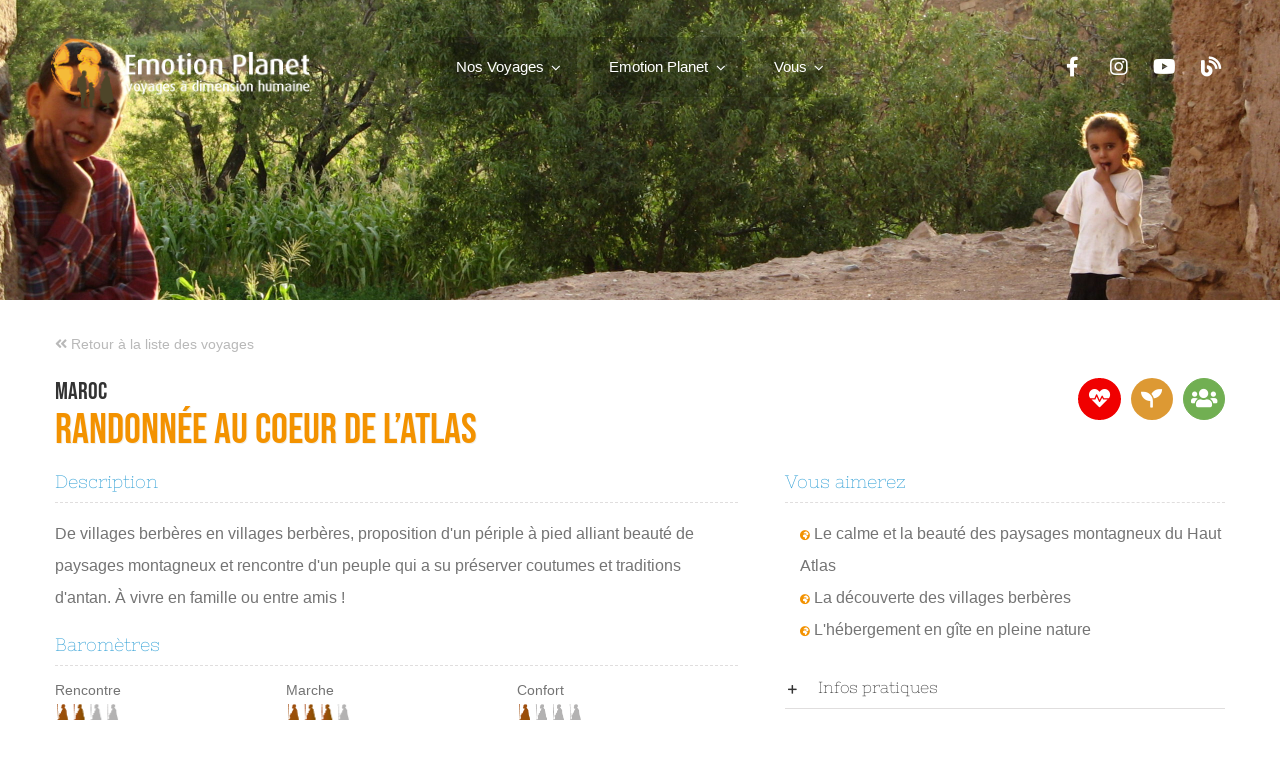

--- FILE ---
content_type: text/html; charset=UTF-8
request_url: https://emotionplanet.com/voyage/maroc-atlas/
body_size: 21777
content:
<!DOCTYPE html>
<html class="avada-html-layout-wide avada-html-header-position-top" lang="fr-FR" prefix="og: http://ogp.me/ns# fb: http://ogp.me/ns/fb#">
<head>
	<meta http-equiv="X-UA-Compatible" content="IE=edge" />
	<meta http-equiv="Content-Type" content="text/html; charset=utf-8"/>
	<meta name="viewport" content="width=device-width, initial-scale=1" />
	<title>Randonnée au coeur de l&rsquo;Atlas &#8211; Emotion Planet</title>
<meta name='robots' content='max-image-preview:large' />
<link rel="alternate" hreflang="en" href="https://emotionplanet.com/en/voyage/maroc-atlas/" />
<link rel="alternate" hreflang="fr" href="https://emotionplanet.com/voyage/maroc-atlas/" />
<link rel="alternate" hreflang="x-default" href="https://emotionplanet.com/voyage/maroc-atlas/" />
<link rel="alternate" type="application/rss+xml" title="Emotion Planet &raquo; Flux" href="https://emotionplanet.com/feed/" />
<link rel="alternate" type="application/rss+xml" title="Emotion Planet &raquo; Flux des commentaires" href="https://emotionplanet.com/comments/feed/" />
								<link rel="icon" href="https://emotionplanet.com/wp-content/uploads/2022/07/favicon.png" type="image/png" />
		
		
		
				<link rel="alternate" title="oEmbed (JSON)" type="application/json+oembed" href="https://emotionplanet.com/wp-json/oembed/1.0/embed?url=https%3A%2F%2Femotionplanet.com%2Fvoyage%2Fmaroc-atlas%2F" />
<link rel="alternate" title="oEmbed (XML)" type="text/xml+oembed" href="https://emotionplanet.com/wp-json/oembed/1.0/embed?url=https%3A%2F%2Femotionplanet.com%2Fvoyage%2Fmaroc-atlas%2F&#038;format=xml" />
					<meta name="description" content="Tout au long de ce voyage, nous partageons des moments privilégiés avec les berbères dans des coins reculés du Haut-Atlas.

Accompagnés de guides locaux, nous circulons d&#039;un village à l&#039;autre à la découverte de paysages variés : vallées encaissées, pics de basalte, terrasses de culture, ... Cette randonnée nous permet également d&#039;avoir un aperçu du folklore"/>
				
		<meta property="og:locale" content="fr_FR"/>
		<meta property="og:type" content="article"/>
		<meta property="og:site_name" content="Emotion Planet"/>
		<meta property="og:title" content="  Randonnée au coeur de l&rsquo;Atlas"/>
				<meta property="og:description" content="Tout au long de ce voyage, nous partageons des moments privilégiés avec les berbères dans des coins reculés du Haut-Atlas.

Accompagnés de guides locaux, nous circulons d&#039;un village à l&#039;autre à la découverte de paysages variés : vallées encaissées, pics de basalte, terrasses de culture, ... Cette randonnée nous permet également d&#039;avoir un aperçu du folklore"/>
				<meta property="og:url" content="https://emotionplanet.com/voyage/maroc-atlas/"/>
													<meta property="article:modified_time" content="2025-01-21T17:08:50+01:00"/>
											<meta property="og:image" content="https://emotionplanet.com/wp-content/uploads/2022/08/©www.EmotionPlanet.com-MAROC00041-scaled.jpg"/>
		<meta property="og:image:width" content="2560"/>
		<meta property="og:image:height" content="1920"/>
		<meta property="og:image:type" content="image/jpeg"/>
				<style id='wp-img-auto-sizes-contain-inline-css' type='text/css'>
img:is([sizes=auto i],[sizes^="auto," i]){contain-intrinsic-size:3000px 1500px}
/*# sourceURL=wp-img-auto-sizes-contain-inline-css */
</style>
<link rel='stylesheet' id='stripe-handler-ng-style-css' href='https://emotionplanet.com/wp-content/plugins/stripe-payments/public/assets/css/public.css?ver=2.0.96' type='text/css' media='all' />
<link rel='stylesheet' id='wpml-legacy-horizontal-list-0-css' href='https://emotionplanet.com/wp-content/plugins/sitepress-multilingual-cms/templates/language-switchers/legacy-list-horizontal/style.min.css?ver=1' type='text/css' media='all' />
<style id='wpml-legacy-horizontal-list-0-inline-css' type='text/css'>
.wpml-ls-statics-footer a, .wpml-ls-statics-footer .wpml-ls-sub-menu a, .wpml-ls-statics-footer .wpml-ls-sub-menu a:link, .wpml-ls-statics-footer li:not(.wpml-ls-current-language) .wpml-ls-link, .wpml-ls-statics-footer li:not(.wpml-ls-current-language) .wpml-ls-link:link {color:#444444;background-color:#ffffff;}.wpml-ls-statics-footer .wpml-ls-sub-menu a:hover,.wpml-ls-statics-footer .wpml-ls-sub-menu a:focus, .wpml-ls-statics-footer .wpml-ls-sub-menu a:link:hover, .wpml-ls-statics-footer .wpml-ls-sub-menu a:link:focus {color:#000000;background-color:#eeeeee;}.wpml-ls-statics-footer .wpml-ls-current-language > a {color:#444444;background-color:#ffffff;}.wpml-ls-statics-footer .wpml-ls-current-language:hover>a, .wpml-ls-statics-footer .wpml-ls-current-language>a:focus {color:#000000;background-color:#eeeeee;}
/*# sourceURL=wpml-legacy-horizontal-list-0-inline-css */
</style>
<link rel='stylesheet' id='child-style-css' href='https://emotionplanet.com/wp-content/themes/Avada-Child-Theme/style.css?ver=6.9' type='text/css' media='all' />
<link rel='stylesheet' id='fusion-dynamic-css-css' href='https://emotionplanet.com/wp-content/uploads/fusion-styles/1454033494e3b9ee94ebd143995fd17a.min.css?ver=3.14.2' type='text/css' media='all' />
<link rel='stylesheet' id='css-main-css' href='https://emotionplanet.com/wp-content/themes/Avada-Child-Theme/css/style-custom.css?ver=6.9' type='text/css' media='all' />
<link rel='stylesheet' id='css-mobile-css' href='https://emotionplanet.com/wp-content/themes/Avada-Child-Theme/css/style-mobile.css?ver=6.9' type='text/css' media='all' />
<link rel='stylesheet' id='avada-fullwidth-md-css' href='https://emotionplanet.com/wp-content/plugins/fusion-builder/assets/css/media/fullwidth-md.min.css?ver=3.14.2' type='text/css' media='only screen and (max-width: 1024px)' />
<link rel='stylesheet' id='avada-fullwidth-sm-css' href='https://emotionplanet.com/wp-content/plugins/fusion-builder/assets/css/media/fullwidth-sm.min.css?ver=3.14.2' type='text/css' media='only screen and (max-width: 640px)' />
<link rel='stylesheet' id='avada-icon-md-css' href='https://emotionplanet.com/wp-content/plugins/fusion-builder/assets/css/media/icon-md.min.css?ver=3.14.2' type='text/css' media='only screen and (max-width: 1024px)' />
<link rel='stylesheet' id='avada-icon-sm-css' href='https://emotionplanet.com/wp-content/plugins/fusion-builder/assets/css/media/icon-sm.min.css?ver=3.14.2' type='text/css' media='only screen and (max-width: 640px)' />
<link rel='stylesheet' id='avada-image-md-css' href='https://emotionplanet.com/wp-content/plugins/fusion-builder/assets/css/media/image-md.min.css?ver=7.14.2' type='text/css' media='only screen and (max-width: 1024px)' />
<link rel='stylesheet' id='avada-image-sm-css' href='https://emotionplanet.com/wp-content/plugins/fusion-builder/assets/css/media/image-sm.min.css?ver=7.14.2' type='text/css' media='only screen and (max-width: 640px)' />
<link rel='stylesheet' id='avada-social-links-md-css' href='https://emotionplanet.com/wp-content/plugins/fusion-builder/assets/css/media/social-links-md.min.css?ver=7.14.2' type='text/css' media='only screen and (max-width: 1024px)' />
<link rel='stylesheet' id='avada-social-links-sm-css' href='https://emotionplanet.com/wp-content/plugins/fusion-builder/assets/css/media/social-links-sm.min.css?ver=7.14.2' type='text/css' media='only screen and (max-width: 640px)' />
<link rel='stylesheet' id='avada-tabs-lg-min-css' href='https://emotionplanet.com/wp-content/plugins/fusion-builder/assets/css/media/tabs-lg-min.min.css?ver=7.14.2' type='text/css' media='only screen and (min-width: 640px)' />
<link rel='stylesheet' id='avada-tabs-lg-max-css' href='https://emotionplanet.com/wp-content/plugins/fusion-builder/assets/css/media/tabs-lg-max.min.css?ver=7.14.2' type='text/css' media='only screen and (max-width: 640px)' />
<link rel='stylesheet' id='avada-tabs-md-css' href='https://emotionplanet.com/wp-content/plugins/fusion-builder/assets/css/media/tabs-md.min.css?ver=7.14.2' type='text/css' media='only screen and (max-width: 1024px)' />
<link rel='stylesheet' id='avada-tabs-sm-css' href='https://emotionplanet.com/wp-content/plugins/fusion-builder/assets/css/media/tabs-sm.min.css?ver=7.14.2' type='text/css' media='only screen and (max-width: 640px)' />
<link rel='stylesheet' id='awb-text-md-css' href='https://emotionplanet.com/wp-content/plugins/fusion-builder/assets/css/media/text-md.min.css?ver=3.14.2' type='text/css' media='only screen and (max-width: 1024px)' />
<link rel='stylesheet' id='awb-text-sm-css' href='https://emotionplanet.com/wp-content/plugins/fusion-builder/assets/css/media/text-sm.min.css?ver=3.14.2' type='text/css' media='only screen and (max-width: 640px)' />
<link rel='stylesheet' id='awb-title-md-css' href='https://emotionplanet.com/wp-content/plugins/fusion-builder/assets/css/media/title-md.min.css?ver=3.14.2' type='text/css' media='only screen and (max-width: 1024px)' />
<link rel='stylesheet' id='awb-title-sm-css' href='https://emotionplanet.com/wp-content/plugins/fusion-builder/assets/css/media/title-sm.min.css?ver=3.14.2' type='text/css' media='only screen and (max-width: 640px)' />
<link rel='stylesheet' id='avada-swiper-md-css' href='https://emotionplanet.com/wp-content/plugins/fusion-builder/assets/css/media/swiper-md.min.css?ver=7.14.2' type='text/css' media='only screen and (max-width: 1024px)' />
<link rel='stylesheet' id='avada-swiper-sm-css' href='https://emotionplanet.com/wp-content/plugins/fusion-builder/assets/css/media/swiper-sm.min.css?ver=7.14.2' type='text/css' media='only screen and (max-width: 640px)' />
<link rel='stylesheet' id='avada-post-cards-md-css' href='https://emotionplanet.com/wp-content/plugins/fusion-builder/assets/css/media/post-cards-md.min.css?ver=7.14.2' type='text/css' media='only screen and (max-width: 1024px)' />
<link rel='stylesheet' id='avada-post-cards-sm-css' href='https://emotionplanet.com/wp-content/plugins/fusion-builder/assets/css/media/post-cards-sm.min.css?ver=7.14.2' type='text/css' media='only screen and (max-width: 640px)' />
<link rel='stylesheet' id='avada-grid-md-css' href='https://emotionplanet.com/wp-content/plugins/fusion-builder/assets/css/media/grid-md.min.css?ver=7.14.2' type='text/css' media='only screen and (max-width: 1024px)' />
<link rel='stylesheet' id='avada-grid-sm-css' href='https://emotionplanet.com/wp-content/plugins/fusion-builder/assets/css/media/grid-sm.min.css?ver=7.14.2' type='text/css' media='only screen and (max-width: 640px)' />
<link rel='stylesheet' id='awb-layout-colums-md-css' href='https://emotionplanet.com/wp-content/plugins/fusion-builder/assets/css/media/layout-columns-md.min.css?ver=3.14.2' type='text/css' media='only screen and (max-width: 1024px)' />
<link rel='stylesheet' id='awb-layout-colums-sm-css' href='https://emotionplanet.com/wp-content/plugins/fusion-builder/assets/css/media/layout-columns-sm.min.css?ver=3.14.2' type='text/css' media='only screen and (max-width: 640px)' />
<link rel='stylesheet' id='avada-max-1c-css' href='https://emotionplanet.com/wp-content/themes/Avada/assets/css/media/max-1c.min.css?ver=7.14.2' type='text/css' media='only screen and (max-width: 644px)' />
<link rel='stylesheet' id='avada-max-2c-css' href='https://emotionplanet.com/wp-content/themes/Avada/assets/css/media/max-2c.min.css?ver=7.14.2' type='text/css' media='only screen and (max-width: 735px)' />
<link rel='stylesheet' id='avada-min-2c-max-3c-css' href='https://emotionplanet.com/wp-content/themes/Avada/assets/css/media/min-2c-max-3c.min.css?ver=7.14.2' type='text/css' media='only screen and (min-width: 735px) and (max-width: 826px)' />
<link rel='stylesheet' id='avada-min-3c-max-4c-css' href='https://emotionplanet.com/wp-content/themes/Avada/assets/css/media/min-3c-max-4c.min.css?ver=7.14.2' type='text/css' media='only screen and (min-width: 826px) and (max-width: 917px)' />
<link rel='stylesheet' id='avada-min-4c-max-5c-css' href='https://emotionplanet.com/wp-content/themes/Avada/assets/css/media/min-4c-max-5c.min.css?ver=7.14.2' type='text/css' media='only screen and (min-width: 917px) and (max-width: 1008px)' />
<link rel='stylesheet' id='avada-min-5c-max-6c-css' href='https://emotionplanet.com/wp-content/themes/Avada/assets/css/media/min-5c-max-6c.min.css?ver=7.14.2' type='text/css' media='only screen and (min-width: 1008px) and (max-width: 1099px)' />
<link rel='stylesheet' id='avada-min-shbp-css' href='https://emotionplanet.com/wp-content/themes/Avada/assets/css/media/min-shbp.min.css?ver=7.14.2' type='text/css' media='only screen and (min-width: 1024px)' />
<link rel='stylesheet' id='avada-max-shbp-css' href='https://emotionplanet.com/wp-content/themes/Avada/assets/css/media/max-shbp.min.css?ver=7.14.2' type='text/css' media='only screen and (max-width: 1023px)' />
<link rel='stylesheet' id='avada-max-sh-shbp-css' href='https://emotionplanet.com/wp-content/themes/Avada/assets/css/media/max-sh-shbp.min.css?ver=7.14.2' type='text/css' media='only screen and (max-width: 1023px)' />
<link rel='stylesheet' id='avada-min-768-max-1024-p-css' href='https://emotionplanet.com/wp-content/themes/Avada/assets/css/media/min-768-max-1024-p.min.css?ver=7.14.2' type='text/css' media='only screen and (min-device-width: 768px) and (max-device-width: 1024px) and (orientation: portrait)' />
<link rel='stylesheet' id='avada-min-768-max-1024-l-css' href='https://emotionplanet.com/wp-content/themes/Avada/assets/css/media/min-768-max-1024-l.min.css?ver=7.14.2' type='text/css' media='only screen and (min-device-width: 768px) and (max-device-width: 1024px) and (orientation: landscape)' />
<link rel='stylesheet' id='avada-max-sh-cbp-css' href='https://emotionplanet.com/wp-content/themes/Avada/assets/css/media/max-sh-cbp.min.css?ver=7.14.2' type='text/css' media='only screen and (max-width: 800px)' />
<link rel='stylesheet' id='avada-max-sh-sbp-css' href='https://emotionplanet.com/wp-content/themes/Avada/assets/css/media/max-sh-sbp.min.css?ver=7.14.2' type='text/css' media='only screen and (max-width: 800px)' />
<link rel='stylesheet' id='avada-max-sh-640-css' href='https://emotionplanet.com/wp-content/themes/Avada/assets/css/media/max-sh-640.min.css?ver=7.14.2' type='text/css' media='only screen and (max-width: 640px)' />
<link rel='stylesheet' id='avada-max-shbp-18-css' href='https://emotionplanet.com/wp-content/themes/Avada/assets/css/media/max-shbp-18.min.css?ver=7.14.2' type='text/css' media='only screen and (max-width: 1005px)' />
<link rel='stylesheet' id='avada-max-shbp-32-css' href='https://emotionplanet.com/wp-content/themes/Avada/assets/css/media/max-shbp-32.min.css?ver=7.14.2' type='text/css' media='only screen and (max-width: 991px)' />
<link rel='stylesheet' id='avada-min-sh-cbp-css' href='https://emotionplanet.com/wp-content/themes/Avada/assets/css/media/min-sh-cbp.min.css?ver=7.14.2' type='text/css' media='only screen and (min-width: 800px)' />
<link rel='stylesheet' id='avada-max-640-css' href='https://emotionplanet.com/wp-content/themes/Avada/assets/css/media/max-640.min.css?ver=7.14.2' type='text/css' media='only screen and (max-device-width: 640px)' />
<link rel='stylesheet' id='avada-max-main-css' href='https://emotionplanet.com/wp-content/themes/Avada/assets/css/media/max-main.min.css?ver=7.14.2' type='text/css' media='only screen and (max-width: 1099px)' />
<link rel='stylesheet' id='avada-max-cbp-css' href='https://emotionplanet.com/wp-content/themes/Avada/assets/css/media/max-cbp.min.css?ver=7.14.2' type='text/css' media='only screen and (max-width: 800px)' />
<link rel='stylesheet' id='fb-max-sh-cbp-css' href='https://emotionplanet.com/wp-content/plugins/fusion-builder/assets/css/media/max-sh-cbp.min.css?ver=3.14.2' type='text/css' media='only screen and (max-width: 800px)' />
<link rel='stylesheet' id='fb-min-768-max-1024-p-css' href='https://emotionplanet.com/wp-content/plugins/fusion-builder/assets/css/media/min-768-max-1024-p.min.css?ver=3.14.2' type='text/css' media='only screen and (min-device-width: 768px) and (max-device-width: 1024px) and (orientation: portrait)' />
<link rel='stylesheet' id='fb-max-640-css' href='https://emotionplanet.com/wp-content/plugins/fusion-builder/assets/css/media/max-640.min.css?ver=3.14.2' type='text/css' media='only screen and (max-device-width: 640px)' />
<link rel='stylesheet' id='fb-max-1c-css' href='https://emotionplanet.com/wp-content/plugins/fusion-builder/assets/css/media/max-1c.css?ver=3.14.2' type='text/css' media='only screen and (max-width: 644px)' />
<link rel='stylesheet' id='fb-max-2c-css' href='https://emotionplanet.com/wp-content/plugins/fusion-builder/assets/css/media/max-2c.css?ver=3.14.2' type='text/css' media='only screen and (max-width: 735px)' />
<link rel='stylesheet' id='fb-min-2c-max-3c-css' href='https://emotionplanet.com/wp-content/plugins/fusion-builder/assets/css/media/min-2c-max-3c.css?ver=3.14.2' type='text/css' media='only screen and (min-width: 735px) and (max-width: 826px)' />
<link rel='stylesheet' id='fb-min-3c-max-4c-css' href='https://emotionplanet.com/wp-content/plugins/fusion-builder/assets/css/media/min-3c-max-4c.css?ver=3.14.2' type='text/css' media='only screen and (min-width: 826px) and (max-width: 917px)' />
<link rel='stylesheet' id='fb-min-4c-max-5c-css' href='https://emotionplanet.com/wp-content/plugins/fusion-builder/assets/css/media/min-4c-max-5c.css?ver=3.14.2' type='text/css' media='only screen and (min-width: 917px) and (max-width: 1008px)' />
<link rel='stylesheet' id='fb-min-5c-max-6c-css' href='https://emotionplanet.com/wp-content/plugins/fusion-builder/assets/css/media/min-5c-max-6c.css?ver=3.14.2' type='text/css' media='only screen and (min-width: 1008px) and (max-width: 1099px)' />
<script type="text/javascript" id="wpml-cookie-js-extra">
/* <![CDATA[ */
var wpml_cookies = {"wp-wpml_current_language":{"value":"fr","expires":1,"path":"/"}};
var wpml_cookies = {"wp-wpml_current_language":{"value":"fr","expires":1,"path":"/"}};
//# sourceURL=wpml-cookie-js-extra
/* ]]> */
</script>
<script type="text/javascript" src="https://emotionplanet.com/wp-content/plugins/sitepress-multilingual-cms/res/js/cookies/language-cookie.js?ver=486900" id="wpml-cookie-js" defer="defer" data-wp-strategy="defer"></script>
<link rel="https://api.w.org/" href="https://emotionplanet.com/wp-json/" /><link rel="alternate" title="JSON" type="application/json" href="https://emotionplanet.com/wp-json/wp/v2/voyage/7395" /><link rel="EditURI" type="application/rsd+xml" title="RSD" href="https://emotionplanet.com/xmlrpc.php?rsd" />
<meta name="generator" content="WordPress 6.9" />
<link rel="canonical" href="https://emotionplanet.com/voyage/maroc-atlas/" />
<link rel='shortlink' href='https://emotionplanet.com/?p=7395' />
<meta name="generator" content="WPML ver:4.8.6 stt:1,4;" />
<style type="text/css" id="css-fb-visibility">@media screen and (max-width: 640px){.fusion-no-small-visibility{display:none !important;}body .sm-text-align-center{text-align:center !important;}body .sm-text-align-left{text-align:left !important;}body .sm-text-align-right{text-align:right !important;}body .sm-text-align-justify{text-align:justify !important;}body .sm-flex-align-center{justify-content:center !important;}body .sm-flex-align-flex-start{justify-content:flex-start !important;}body .sm-flex-align-flex-end{justify-content:flex-end !important;}body .sm-mx-auto{margin-left:auto !important;margin-right:auto !important;}body .sm-ml-auto{margin-left:auto !important;}body .sm-mr-auto{margin-right:auto !important;}body .fusion-absolute-position-small{position:absolute;width:100%;}.awb-sticky.awb-sticky-small{ position: sticky; top: var(--awb-sticky-offset,0); }}@media screen and (min-width: 641px) and (max-width: 1024px){.fusion-no-medium-visibility{display:none !important;}body .md-text-align-center{text-align:center !important;}body .md-text-align-left{text-align:left !important;}body .md-text-align-right{text-align:right !important;}body .md-text-align-justify{text-align:justify !important;}body .md-flex-align-center{justify-content:center !important;}body .md-flex-align-flex-start{justify-content:flex-start !important;}body .md-flex-align-flex-end{justify-content:flex-end !important;}body .md-mx-auto{margin-left:auto !important;margin-right:auto !important;}body .md-ml-auto{margin-left:auto !important;}body .md-mr-auto{margin-right:auto !important;}body .fusion-absolute-position-medium{position:absolute;width:100%;}.awb-sticky.awb-sticky-medium{ position: sticky; top: var(--awb-sticky-offset,0); }}@media screen and (min-width: 1025px){.fusion-no-large-visibility{display:none !important;}body .lg-text-align-center{text-align:center !important;}body .lg-text-align-left{text-align:left !important;}body .lg-text-align-right{text-align:right !important;}body .lg-text-align-justify{text-align:justify !important;}body .lg-flex-align-center{justify-content:center !important;}body .lg-flex-align-flex-start{justify-content:flex-start !important;}body .lg-flex-align-flex-end{justify-content:flex-end !important;}body .lg-mx-auto{margin-left:auto !important;margin-right:auto !important;}body .lg-ml-auto{margin-left:auto !important;}body .lg-mr-auto{margin-right:auto !important;}body .fusion-absolute-position-large{position:absolute;width:100%;}.awb-sticky.awb-sticky-large{ position: sticky; top: var(--awb-sticky-offset,0); }}</style>		<script type="text/javascript">
			var doc = document.documentElement;
			doc.setAttribute( 'data-useragent', navigator.userAgent );
		</script>
		<!-- Google tag (gtag.js) -->
<script async src="https://www.googletagmanager.com/gtag/js?id=G-VTSKNLGCLM"></script>
<script>
  window.dataLayer = window.dataLayer || [];
  function gtag(){dataLayer.push(arguments);}
  gtag('js', new Date());

  gtag('config', 'G-VTSKNLGCLM');
</script>
	<!--

<link rel="stylesheet" type="text/css" media="all" 
href="/wp-content/themes/Avada-Child-Theme/css/style-custom.css" />

<link rel="stylesheet" type="text/css" media="screen" 
href="/wp-content/themes/Avada-Child-Theme/css/style-mobile.css" />
--></head>

<body class="wp-singular voyage-template-default single single-voyage postid-7395 wp-theme-Avada wp-child-theme-Avada-Child-Theme fusion-image-hovers fusion-pagination-sizing fusion-button_type-3d fusion-button_span-no fusion-button_gradient-linear avada-image-rollover-circle-no avada-image-rollover-yes avada-image-rollover-direction-fade fusion-body ltr fusion-sticky-header no-tablet-sticky-header no-mobile-sticky-header no-mobile-slidingbar no-mobile-totop fusion-disable-outline fusion-sub-menu-fade mobile-logo-pos-left layout-wide-mode avada-has-boxed-modal-shadow-none layout-scroll-offset-full avada-has-zero-margin-offset-top fusion-top-header menu-text-align-left mobile-menu-design-modern fusion-show-pagination-text fusion-header-layout-v1 avada-responsive avada-footer-fx-none avada-menu-highlight-style-background fusion-search-form-classic fusion-main-menu-search-dropdown fusion-avatar-square avada-sticky-shrinkage avada-dropdown-styles avada-blog-layout-large avada-blog-archive-layout-grid avada-header-shadow-yes avada-has-logo-background avada-menu-icon-position-left avada-has-mainmenu-dropdown-divider avada-has-pagetitle-bg-full avada-has-pagetitle-bg-parallax avada-has-breadcrumb-mobile-hidden avada-has-titlebar-hide avada-header-border-color-full-transparent avada-has-header-bg-image avada-header-bg-no-repeat avada-has-header-bg-full avada-has-header-bg-parallax avada-has-pagination-padding avada-flyout-menu-direction-fade avada-ec-views-v1" data-awb-post-id="7395">
		<a class="skip-link screen-reader-text" href="#content">Passer au contenu</a>

	<div id="boxed-wrapper">
		
		<div id="wrapper" class="fusion-wrapper">
			<div id="home" style="position:relative;top:-1px;"></div>
												<div class="fusion-tb-header"><div class="fusion-fullwidth fullwidth-box fusion-builder-row-1 fusion-flex-container has-pattern-background has-mask-background fusion-parallax-none hundred-percent-fullwidth non-hundred-percent-height-scrolling lazyload fusion-custom-z-index" style="--awb-border-radius-top-left:0px;--awb-border-radius-top-right:0px;--awb-border-radius-bottom-right:0px;--awb-border-radius-bottom-left:0px;--awb-z-index:100;--awb-padding-top:20px;--awb-padding-right:4%;--awb-padding-bottom:20px;--awb-padding-left:4%;--awb-padding-top-small:20px;--awb-padding-right-small:30px;--awb-padding-bottom-small:20px;--awb-padding-left-small:30px;--awb-min-height:300px;--awb-min-height-small:300px;--awb-background-size:cover;--awb-flex-wrap:wrap;" data-bg="https://emotionplanet.com/wp-content/uploads/2022/08/©www.EmotionPlanet.com-MAROC00041-scaled.jpg" ><div class="fusion-builder-row fusion-row fusion-flex-align-items-stretch fusion-flex-align-content-flex-start fusion-flex-content-wrap" style="width:104% !important;max-width:104% !important;margin-left: calc(-4% / 2 );margin-right: calc(-4% / 2 );"><div class="fusion-layout-column fusion_builder_column fusion-builder-column-0 fusion_builder_column_1_4 1_4 fusion-flex-column" style="--awb-bg-size:cover;--awb-width-large:25%;--awb-margin-top-large:0px;--awb-spacing-right-large:7.68%;--awb-margin-bottom-large:0px;--awb-spacing-left-large:7.68%;--awb-width-medium:25%;--awb-order-medium:0;--awb-spacing-right-medium:7.68%;--awb-spacing-left-medium:7.68%;--awb-width-small:50%;--awb-order-small:0;--awb-spacing-right-small:3.84%;--awb-spacing-left-small:3.84%;" id="logoBox"><div class="fusion-column-wrapper fusion-column-has-shadow fusion-flex-justify-content-center fusion-content-layout-column"><div class="fusion-image-before-after-wrapper type-switch hover-type-together fusion-image-before-after-wrapper-1" style="--awb-font-size:14px;--awb-bordersize:0px;--awb-accent-color-bg:hsla(var(--awb-color1-h),var(--awb-color1-s),var(--awb-color1-l),calc(var(--awb-color1-a) - 85%));--awb-transition-time:0.0s;"><div class="fusion-image-before-after-element fusion-image-switch fusion-image-before-after-1"><a class="fusion-image-switch-link" href="https://emotionplanet.com/" target="_self"><img decoding="async" alt="Emotion Planet" class="fusion-image-switch-before lazyload" src="data:image/svg+xml,%3Csvg%20xmlns%3D%27http%3A%2F%2Fwww.w3.org%2F2000%2Fsvg%27%20width%3D%27268%27%20height%3D%2798%27%20viewBox%3D%270%200%20268%2098%27%3E%3Crect%20width%3D%27268%27%20height%3D%2798%27%20fill-opacity%3D%220%22%2F%3E%3C%2Fsvg%3E" width="268" height="98" data-orig-src="https://emotionplanet.com/wp-content/uploads/2022/07/logo-emotion-planet.png"><img decoding="async" alt="Emotion Planet" class="fusion-image-switch-after lazyload" src="data:image/svg+xml,%3Csvg%20xmlns%3D%27http%3A%2F%2Fwww.w3.org%2F2000%2Fsvg%27%20width%3D%27268%27%20height%3D%2798%27%20viewBox%3D%270%200%20268%2098%27%3E%3Crect%20width%3D%27268%27%20height%3D%2798%27%20fill-opacity%3D%220%22%2F%3E%3C%2Fsvg%3E" width="268" height="98" data-orig-src="https://emotionplanet.com/wp-content/uploads/2022/07/logo-emotion-planet-hover.png"></a></div></div></div></div><div class="fusion-layout-column fusion_builder_column fusion-builder-column-1 fusion_builder_column_1_2 1_2 fusion-flex-column" style="--awb-bg-size:cover;--awb-width-large:50%;--awb-margin-top-large:0px;--awb-spacing-right-large:3.84%;--awb-margin-bottom-large:0px;--awb-spacing-left-large:3.84%;--awb-width-medium:25%;--awb-order-medium:2;--awb-spacing-right-medium:7.68%;--awb-spacing-left-medium:7.68%;--awb-width-small:50%;--awb-order-small:0;--awb-spacing-right-small:3.84%;--awb-spacing-left-small:3.84%;"><div class="fusion-column-wrapper fusion-column-has-shadow fusion-flex-justify-content-center fusion-content-layout-column"><nav class="awb-menu awb-menu_row awb-menu_em-hover mobile-mode-collapse-to-button awb-menu_icons-left awb-menu_dc-yes mobile-trigger-fullwidth-off awb-menu_mobile-toggle awb-menu_indent-center mobile-size-full-absolute loading mega-menu-loading awb-menu_desktop awb-menu_arrows-active awb-menu_arrows-main awb-menu_dropdown awb-menu_expand-right awb-menu_transition-slide_up" style="--awb-font-size:15px;--awb-text-transform:none;--awb-bg:rgba(0,0,0,0.1);--awb-border-radius-top-left:4px;--awb-border-radius-top-right:4px;--awb-border-radius-bottom-right:4px;--awb-border-radius-bottom-left:4px;--awb-gap:16px;--awb-justify-content:center;--awb-items-padding-top:8px;--awb-items-padding-right:16px;--awb-items-padding-bottom:8px;--awb-items-padding-left:16px;--awb-color:var(--awb-color1);--awb-active-color:var(--awb-color1);--awb-active-bg:var(--awb-color4);--awb-submenu-active-color:var(--awb-custom_color_2);--awb-submenu-space:10;--awb-submenu-text-transform:none;--awb-icons-hover-color:var(--awb-custom_color_2);--awb-main-justify-content:flex-start;--awb-mobile-nav-button-align-hor:flex-end;--awb-mobile-color:var(--awb-color6);--awb-mobile-active-bg:var(--awb-color4);--awb-mobile-active-color:var(--awb-color1);--awb-mobile-trigger-font-size:24px;--awb-trigger-padding-top:8px;--awb-trigger-padding-right:8px;--awb-trigger-padding-bottom:8px;--awb-trigger-padding-left:8px;--awb-mobile-trigger-color:var(--awb-color1);--awb-mobile-trigger-background-color:rgba(255,255,255,0);--awb-mobile-nav-trigger-bottom-margin:24px;--awb-mobile-sep-color:rgba(0,0,0,0);--awb-mobile-justify:center;--awb-mobile-caret-left:auto;--awb-mobile-caret-right:0;--awb-fusion-font-family-typography:inherit;--awb-fusion-font-style-typography:normal;--awb-fusion-font-weight-typography:400;--awb-fusion-font-family-submenu-typography:inherit;--awb-fusion-font-style-submenu-typography:normal;--awb-fusion-font-weight-submenu-typography:400;--awb-fusion-font-family-mobile-typography:inherit;--awb-fusion-font-style-mobile-typography:normal;--awb-fusion-font-weight-mobile-typography:400;" aria-label="Travel Main Menu" data-breakpoint="1024" data-count="0" data-transition-type="fade" data-transition-time="300" data-expand="right"><button type="button" class="awb-menu__m-toggle awb-menu__m-toggle_no-text" aria-expanded="false" aria-controls="menu-travel-main-menu"><span class="awb-menu__m-toggle-inner"><span class="collapsed-nav-text"><span class="screen-reader-text">Toggle Navigation</span></span><span class="awb-menu__m-collapse-icon awb-menu__m-collapse-icon_no-text"><span class="awb-menu__m-collapse-icon-open awb-menu__m-collapse-icon-open_no-text icon-travel-bars-solid"></span><span class="awb-menu__m-collapse-icon-close awb-menu__m-collapse-icon-close_no-text icon-travel-times-solid"></span></span></span></button><ul id="menu-travel-main-menu" class="fusion-menu awb-menu__main-ul awb-menu__main-ul_row"><li  id="menu-item-1686"  class="menu-item menu-item-type-custom menu-item-object-custom menu-item-has-children menu-item-1686 awb-menu__li awb-menu__main-li awb-menu__main-li_regular awb-menu__main-li_with-active-arrow awb-menu__main-li_with-main-arrow awb-menu__main-li_with-arrow"  data-item-id="1686"><span class="awb-menu__main-background-default awb-menu__main-background-default_fade"></span><span class="awb-menu__main-background-active awb-menu__main-background-active_fade"></span><a  href="#" class="awb-menu__main-a awb-menu__main-a_regular"><span class="menu-text">Nos Voyages</span><span class="awb-menu__open-nav-submenu-hover"></span></a><button type="button" aria-label="Open submenu of Nos Voyages" aria-expanded="false" class="awb-menu__open-nav-submenu_mobile awb-menu__open-nav-submenu_main"></button><ul class="awb-menu__sub-ul awb-menu__sub-ul_main"><li  id="menu-item-19"  class="menu-item menu-item-type-post_type menu-item-object-page menu-item-19 awb-menu__li awb-menu__sub-li" ><a  href="https://emotionplanet.com/nos-voyages/tous-nos-voyages/" class="awb-menu__sub-a"><span>Tous nos voyages</span></a></li><li  id="menu-item-1567"  class="menu-item menu-item-type-post_type menu-item-object-page menu-item-1567 awb-menu__li awb-menu__sub-li" ><a  href="https://emotionplanet.com/nos-voyages/departs-garantis/" class="awb-menu__sub-a"><span>Départs Garantis</span></a></li><li  id="menu-item-1766"  class="menu-item menu-item-type-post_type menu-item-object-page menu-item-1766 awb-menu__li awb-menu__sub-li" ><a  href="https://emotionplanet.com/nos-voyages/formules/" class="awb-menu__sub-a"><span>Nos Formules</span></a></li><li  id="menu-item-19846"  class="menu-item menu-item-type-post_type menu-item-object-page menu-item-19846 awb-menu__li awb-menu__sub-li" ><a  href="https://emotionplanet.com/nos-voyages/les-voyages-scolaires/" class="awb-menu__sub-a"><span>Les Voyages Scolaires</span></a></li><li  id="menu-item-16171"  class="menu-item menu-item-type-post_type menu-item-object-page menu-item-16171 awb-menu__li awb-menu__sub-li" ><a  href="https://emotionplanet.com/nos-voyages/les-voyages-de-malik/" class="awb-menu__sub-a"><span>Les Voyages de Malik</span></a></li><li  id="menu-item-1876"  class="menu-item menu-item-type-post_type menu-item-object-page menu-item-1876 awb-menu__li awb-menu__sub-li" ><a  href="https://emotionplanet.com/nos-voyages/quand-et-comment-voyager/" class="awb-menu__sub-a"><span>Quand et Comment Voyager</span></a></li><li  id="menu-item-1541"  class="menu-item menu-item-type-post_type menu-item-object-page menu-item-1541 awb-menu__li awb-menu__sub-li" ><a  href="https://emotionplanet.com/nos-voyages/avions-et-alternatives/" class="awb-menu__sub-a"><span>Avions et Alternatives</span></a></li><li  id="menu-item-1566"  class="menu-item menu-item-type-post_type menu-item-object-page menu-item-1566 awb-menu__li awb-menu__sub-li" ><a  href="https://emotionplanet.com/nos-voyages/assurance-visa/" class="awb-menu__sub-a"><span>Assurance / Visa</span></a></li></ul></li><li  id="menu-item-1685"  class="menu-item menu-item-type-custom menu-item-object-custom menu-item-has-children menu-item-1685 awb-menu__li awb-menu__main-li awb-menu__main-li_regular awb-menu__main-li_with-active-arrow awb-menu__main-li_with-main-arrow awb-menu__main-li_with-arrow"  data-item-id="1685"><span class="awb-menu__main-background-default awb-menu__main-background-default_fade"></span><span class="awb-menu__main-background-active awb-menu__main-background-active_fade"></span><a  href="#" class="awb-menu__main-a awb-menu__main-a_regular"><span class="menu-text">Emotion Planet</span><span class="awb-menu__open-nav-submenu-hover"></span></a><button type="button" aria-label="Open submenu of Emotion Planet" aria-expanded="false" class="awb-menu__open-nav-submenu_mobile awb-menu__open-nav-submenu_main"></button><ul class="awb-menu__sub-ul awb-menu__sub-ul_main"><li  id="menu-item-1047"  class="menu-item menu-item-type-post_type menu-item-object-page menu-item-1047 awb-menu__li awb-menu__sub-li" ><a  href="https://emotionplanet.com/emotion-planet/qui-sommes-nous/" class="awb-menu__sub-a"><span>Qui sommes nous ?</span></a></li><li  id="menu-item-1048"  class="menu-item menu-item-type-post_type menu-item-object-page menu-item-1048 awb-menu__li awb-menu__sub-li" ><a  href="https://emotionplanet.com/emotion-planet/temoignages/" class="awb-menu__sub-a"><span>Témoignages</span></a></li><li  id="menu-item-18"  class="menu-item menu-item-type-post_type menu-item-object-page menu-item-18 awb-menu__li awb-menu__sub-li" ><a  href="https://emotionplanet.com/emotion-planet/blog-de-voyages/" class="awb-menu__sub-a"><span>Blog de Voyages</span></a></li><li  id="menu-item-1046"  class="menu-item menu-item-type-post_type menu-item-object-page menu-item-1046 awb-menu__li awb-menu__sub-li" ><a  href="https://emotionplanet.com/emotion-planet/nous-contacter-nous-rencontrer/" class="awb-menu__sub-a"><span>Nous contacter</span></a></li><li  id="menu-item-8494"  class="menu-item menu-item-type-post_type menu-item-object-page menu-item-8494 awb-menu__li awb-menu__sub-li" ><a  href="https://emotionplanet.com/emotion-planet/nous-rencontrer/" class="awb-menu__sub-a"><span>Nous rencontrer</span></a></li></ul></li><li  id="menu-item-1684"  class="menu-item menu-item-type-custom menu-item-object-custom menu-item-has-children menu-item-1684 awb-menu__li awb-menu__main-li awb-menu__main-li_regular awb-menu__main-li_with-active-arrow awb-menu__main-li_with-main-arrow awb-menu__main-li_with-arrow"  data-item-id="1684"><span class="awb-menu__main-background-default awb-menu__main-background-default_fade"></span><span class="awb-menu__main-background-active awb-menu__main-background-active_fade"></span><a  href="#" class="awb-menu__main-a awb-menu__main-a_regular"><span class="menu-text">Vous</span><span class="awb-menu__open-nav-submenu-hover"></span></a><button type="button" aria-label="Open submenu of Vous" aria-expanded="false" class="awb-menu__open-nav-submenu_mobile awb-menu__open-nav-submenu_main"></button><ul class="awb-menu__sub-ul awb-menu__sub-ul_main"><li  id="menu-item-2167"  class="menu-item menu-item-type-post_type menu-item-object-page menu-item-2167 awb-menu__li awb-menu__sub-li" ><a  href="https://emotionplanet.com/vous/voyageur-cherche-voyageur/" class="awb-menu__sub-a"><span>Voyageur cherche Voyageur</span></a></li><li  id="menu-item-1052"  class="menu-item menu-item-type-post_type menu-item-object-page menu-item-1052 awb-menu__li awb-menu__sub-li" ><a  href="https://emotionplanet.com/vous/de-noces/" class="awb-menu__sub-a"><span>Voyage de Noces</span></a></li><li  id="menu-item-1050"  class="menu-item menu-item-type-post_type menu-item-object-page menu-item-1050 awb-menu__li awb-menu__sub-li" ><a  href="https://emotionplanet.com/vous/charte-diun-voyageur-eco-responsable/" class="awb-menu__sub-a"><span>Charte d’un Voyageur</span></a></li><li  id="menu-item-1051"  class="menu-item menu-item-type-post_type menu-item-object-page menu-item-1051 awb-menu__li awb-menu__sub-li" ><a  href="https://emotionplanet.com/vous/compensation-carbone/" class="awb-menu__sub-a"><span>Compensation Carbone</span></a></li><li  id="menu-item-1568"  class="menu-item menu-item-type-post_type menu-item-object-page menu-item-1568 awb-menu__li awb-menu__sub-li" ><a  href="https://emotionplanet.com/vous/offrir-un-bon-cadeau/" class="awb-menu__sub-a"><span>Offrir un Bon Cadeau</span></a></li></ul></li></ul></nav></div></div><div class="fusion-layout-column fusion_builder_column fusion-builder-column-2 fusion_builder_column_1_4 1_4 fusion-flex-column fusion-flex-align-self-stretch fusion-no-small-visibility" style="--awb-bg-size:cover;--awb-width-large:25%;--awb-margin-top-large:0px;--awb-spacing-right-large:7.68%;--awb-margin-bottom-large:0px;--awb-spacing-left-large:7.68%;--awb-width-medium:50%;--awb-order-medium:1;--awb-spacing-right-medium:3.84%;--awb-spacing-left-medium:3.84%;--awb-width-small:100%;--awb-order-small:0;--awb-spacing-right-small:1.92%;--awb-spacing-left-small:1.92%;"><div class="fusion-column-wrapper fusion-column-has-shadow fusion-flex-justify-content-center fusion-content-layout-column"><div class="fusion-social-links fusion-social-links-1" style="--awb-margin-top:0px;--awb-margin-right:0px;--awb-margin-bottom:0px;--awb-margin-left:0px;--awb-alignment:right;--awb-box-border-top:0px;--awb-box-border-right:0px;--awb-box-border-bottom:0px;--awb-box-border-left:0px;--awb-icon-colors-hover:hsla(var(--awb-color1-h),var(--awb-color1-s),var(--awb-color1-l),calc( var(--awb-color1-a) - 20% ));--awb-box-colors-hover:var(--awb-color4);--awb-box-border-color:var(--awb-color3);--awb-box-border-color-hover:var(--awb-color4);--awb-alignment-medium:center;"><div class="fusion-social-networks boxed-icons color-type-custom"><div class="fusion-social-networks-wrapper"><a class="fusion-social-network-icon fusion-tooltip fusion-Facebook fa-facebook-f fab" style="color:var(--awb-color1);font-size:20px;width:20px;background-color:transparent;border-color:transparent;border-radius:2px;" data-placement="top" data-title="Facebook" data-toggle="tooltip" title="Facebook" aria-label="Facebook" target="_blank" rel="noopener noreferrer" href="https://www.facebook.com/EmotionPlanet/"></a><a class="fusion-social-network-icon fusion-tooltip fusion-Instagram fa-instagram fab" style="color:var(--awb-color1);font-size:20px;width:20px;background-color:transparent;border-color:transparent;border-radius:2px;" data-placement="top" data-title="Instagram" data-toggle="tooltip" title="Instagram" aria-label="Instagram" target="_blank" rel="noopener noreferrer" href="https://www.instagram.com/emotionplanet/"></a><a class="fusion-social-network-icon fusion-tooltip fusion-YouTube fa-youtube fab" style="color:var(--awb-color1);font-size:20px;width:20px;background-color:transparent;border-color:transparent;border-radius:2px;" data-placement="top" data-title="YouTube" data-toggle="tooltip" title="YouTube" aria-label="YouTube" target="_blank" rel="noopener noreferrer" href="https://www.youtube.com/c/EmotionPlanetBrussel"></a><a class="fusion-social-network-icon fusion-tooltip fusion-Blog de voyages fa-blog fas" style="color:var(--awb-color1);font-size:20px;width:20px;background-color:transparent;border-color:transparent;border-radius:2px;" data-placement="top" data-title="Blog de voyages" data-toggle="tooltip" title="Blog de voyages" aria-label="Blog de voyages" target="_blank" rel="noopener noreferrer" href="https://emotionplanet.com/emotion-planet/blog-de-voyages/"></a></div></div></div></div></div></div></div>
</div>		<div id="sliders-container" class="fusion-slider-visibility">
					</div>
											
			
						<main id="main" class="clearfix ">
				<div class="fusion-row" style="">

<section id="content" style="width: 100%;">
									<div id="post-7395" class="post-7395 voyage type-voyage status-publish has-post-thumbnail hentry pays-maroc formules-lets-go">

				<div class="post-content">
					<div class="fusion-fullwidth fullwidth-box fusion-builder-row-2 fusion-flex-container has-pattern-background has-mask-background nonhundred-percent-fullwidth non-hundred-percent-height-scrolling" style="--awb-border-radius-top-left:0px;--awb-border-radius-top-right:0px;--awb-border-radius-bottom-right:0px;--awb-border-radius-bottom-left:0px;--awb-flex-wrap:wrap;" ><div class="fusion-builder-row fusion-row fusion-flex-align-items-flex-start fusion-flex-content-wrap" style="max-width:1216.8px;margin-left: calc(-4% / 2 );margin-right: calc(-4% / 2 );"><div class="fusion-layout-column fusion_builder_column fusion-builder-column-3 fusion_builder_column_1_1 1_1 fusion-flex-column" style="--awb-bg-size:cover;--awb-width-large:100%;--awb-margin-top-large:0px;--awb-spacing-right-large:1.92%;--awb-margin-bottom-large:20px;--awb-spacing-left-large:1.92%;--awb-width-medium:100%;--awb-order-medium:0;--awb-spacing-right-medium:1.92%;--awb-spacing-left-medium:1.92%;--awb-width-small:100%;--awb-order-small:0;--awb-spacing-right-small:1.92%;--awb-spacing-left-small:1.92%;"><div class="fusion-column-wrapper fusion-column-has-shadow fusion-flex-justify-content-flex-start fusion-content-layout-column"><a href="https://emotionplanet.com/nos-voyages/tous-nos-voyages/"  id='back'><i class='fas fa-angle-double-left'></i> Retour à la liste des voyages</a></div></div></div></div><div class="fusion-fullwidth fullwidth-box fusion-builder-row-3 fusion-flex-container nonhundred-percent-fullwidth non-hundred-percent-height-scrolling" style="--awb-border-radius-top-left:0px;--awb-border-radius-top-right:0px;--awb-border-radius-bottom-right:0px;--awb-border-radius-bottom-left:0px;--awb-flex-wrap:wrap;" ><div class="fusion-builder-row fusion-row fusion-flex-align-items-flex-start fusion-flex-content-wrap" style="max-width:1216.8px;margin-left: calc(-4% / 2 );margin-right: calc(-4% / 2 );"><div class="fusion-layout-column fusion_builder_column fusion-builder-column-4 fusion_builder_column_3_4 3_4 fusion-flex-column" style="--awb-bg-size:cover;--awb-width-large:75%;--awb-margin-top-large:0px;--awb-spacing-right-large:2.56%;--awb-margin-bottom-large:0px;--awb-spacing-left-large:2.56%;--awb-width-medium:100%;--awb-order-medium:0;--awb-spacing-right-medium:1.92%;--awb-spacing-left-medium:1.92%;--awb-width-small:100%;--awb-order-small:0;--awb-spacing-right-small:1.92%;--awb-spacing-left-small:1.92%;"><div class="fusion-column-wrapper fusion-column-has-shadow fusion-flex-justify-content-flex-start fusion-content-layout-column"><div class="fusion-title title fusion-title-1 fusion-title-text fusion-title-size-three" style="--awb-margin-bottom:0px;"><div class="title-sep-container title-sep-container-left fusion-no-large-visibility fusion-no-medium-visibility fusion-no-small-visibility"><div class="title-sep sep- sep-solid" style="border-color:var(--awb-color3);"></div></div><span class="awb-title-spacer fusion-no-large-visibility fusion-no-medium-visibility fusion-no-small-visibility"></span><h3 class="fusion-title-heading title-heading-left fusion-responsive-typography-calculated" style="font-family:&quot;Bebas Neue&quot;;font-style:normal;font-weight:400;margin:0;--fontSize:24;line-height:var(--awb-typography1-line-height);">Maroc</h3><span class="awb-title-spacer"></span><div class="title-sep-container title-sep-container-right"><div class="title-sep sep- sep-solid" style="border-color:var(--awb-color3);"></div></div></div><div class="fusion-title title fusion-title-2 fusion-title-text fusion-title-size-one"><div class="title-sep-container title-sep-container-left fusion-no-large-visibility fusion-no-medium-visibility fusion-no-small-visibility"><div class="title-sep sep- sep-solid" style="border-color:var(--awb-color3);"></div></div><span class="awb-title-spacer fusion-no-large-visibility fusion-no-medium-visibility fusion-no-small-visibility"></span><h1 class="fusion-title-heading title-heading-left fusion-responsive-typography-calculated" style="font-family:&quot;Bebas Neue&quot;;font-style:normal;font-weight:400;margin:0;--fontSize:42;line-height:1.2;text-shadow:1px 1px 0px var(--awb-color2);">Randonnée au coeur de l&rsquo;Atlas</h1><span class="awb-title-spacer"></span><div class="title-sep-container title-sep-container-right"><div class="title-sep sep- sep-solid" style="border-color:var(--awb-color3);"></div></div></div></div></div><div class="fusion-layout-column fusion_builder_column fusion-builder-column-5 fusion_builder_column_1_4 1_4 fusion-flex-column formules" style="--awb-bg-size:cover;--awb-width-large:25%;--awb-margin-top-large:0px;--awb-spacing-right-large:7.68%;--awb-margin-bottom-large:0px;--awb-spacing-left-large:7.68%;--awb-width-medium:100%;--awb-order-medium:0;--awb-spacing-right-medium:1.92%;--awb-spacing-left-medium:1.92%;--awb-width-small:100%;--awb-order-small:0;--awb-spacing-right-small:1.92%;--awb-spacing-left-small:1.92%;"><div class="fusion-column-wrapper fusion-column-has-shadow fusion-flex-justify-content-flex-end fusion-content-layout-row"><span 
        data-animation='1'
        data-html-content='Les séjours Let’s Go vous réservent des rencontres humaines et un certain dépassement de soi. Plus sportif mais loin de relever l’esprit de compétition, ces voyages sont à la portée de toute personne en bonne santé, prête à se bouger et à relever des défis.'
        data-delay='50'
        data-placement='top'
        data-toggle='popover'
        data-trigger='hover'
     title='Formule Let&#039;s Go'><a class="fb-icon-element-1 fb-icon-element fontawesome-icon fa-heartbeat fas circle-yes fusion-link picto-formule lets-go" style="--awb-circlecolor:var(--awb-custom_color_4);--awb-circlecolor-hover:var(--awb-custom_color_4);--awb-circlebordersize:0px;--awb-font-size:21.12px;--awb-width:42.24px;--awb-height:42.24px;--awb-line-height:42.24px;--awb-margin-top:0;--awb-margin-right:0;--awb-margin-bottom:0;--awb-margin-left:0;--awb-align-self:center;" href="https://emotionplanet.com/nos-voyages/tous-nos-voyages/?pays=&formules=lets-go" target="_self" aria-label="Link to https://emotionplanet.com/nos-voyages/tous-nos-voyages/?pays=&#038;formules=lets-go"></a>
</span><span 
        data-animation='1'
        data-html-content='Les voyages Découverte sont axés sur un triple thème « peuples, nature et culture ».
Une expérience globale, approfondie et personnelle du pays qui vous accueille.'
        data-delay='50'
        data-placement='top'
        data-toggle='popover'
        data-trigger='hover'
     title='Formule Découverte'><a class="fb-icon-element-2 fb-icon-element fontawesome-icon fa-seedling fas circle-yes fusion-link picto-formule decouverte" style="--awb-circlecolor:#dd9933;--awb-circlecolor-hover:#dd9933;--awb-circlebordersize:0px;--awb-font-size:21.12px;--awb-width:42.24px;--awb-height:42.24px;--awb-line-height:42.24px;--awb-margin-top:0;--awb-margin-right:0;--awb-margin-bottom:0;--awb-margin-left:0;--awb-align-self:center;" href="https://emotionplanet.com/nos-voyages/tous-nos-voyages/?pays=&formules=decouverte" target="_self" aria-label="Link to https://emotionplanet.com/nos-voyages/tous-nos-voyages/?pays=&#038;formules=decouverte"></a>
</span><span 
        data-animation='1'
        data-html-content='Les voyages Immersion accentuent davantage le temps partagé avec et chez l’habitant. Une expérience humaine forte en toute simplicité.'
        data-delay='50'
        data-placement='top'
        data-toggle='popover'
        data-trigger='hover'
     title='Formule Immersion'><a class="fb-icon-element-3 fb-icon-element fontawesome-icon fa-users fas circle-yes fusion-link picto-formule immersion" style="--awb-circlecolor:#71af52;--awb-circlecolor-hover:#71af52;--awb-circlebordercolor:#71af52;--awb-circlebordercolor-hover:#71af52;--awb-circlebordersize:1px;--awb-font-size:21.12px;--awb-width:42.24px;--awb-height:42.24px;--awb-line-height:40.24px;--awb-align-self:center;--awb-margin-top:0px;--awb-margin-right:0px;--awb-margin-bottom:-15px;--awb-margin-left:0px;" href="https://emotionplanet.com/nos-voyages/tous-nos-voyages/?pays=&formules=immersion" target="_self" aria-label="Link to https://emotionplanet.com/nos-voyages/tous-nos-voyages/?pays=&#038;formules=immersion"></a>
</span></div></div></div></div><div class="fusion-fullwidth fullwidth-box fusion-builder-row-4 fusion-flex-container has-pattern-background has-mask-background nonhundred-percent-fullwidth non-hundred-percent-height-scrolling" style="--awb-border-radius-top-left:0px;--awb-border-radius-top-right:0px;--awb-border-radius-bottom-right:0px;--awb-border-radius-bottom-left:0px;--awb-flex-wrap:wrap;" ><div class="fusion-builder-row fusion-row fusion-flex-align-items-flex-start fusion-flex-content-wrap" style="max-width:1216.8px;margin-left: calc(-4% / 2 );margin-right: calc(-4% / 2 );"><div class="fusion-layout-column fusion_builder_column fusion-builder-column-6 fusion_builder_column_3_5 3_5 fusion-flex-column" style="--awb-bg-size:cover;--awb-width-large:60%;--awb-margin-top-large:0px;--awb-spacing-right-large:3.2%;--awb-margin-bottom-large:20px;--awb-spacing-left-large:3.2%;--awb-width-medium:100%;--awb-order-medium:0;--awb-spacing-right-medium:1.92%;--awb-spacing-left-medium:1.92%;--awb-width-small:100%;--awb-order-small:0;--awb-spacing-right-small:1.92%;--awb-spacing-left-small:1.92%;"><div class="fusion-column-wrapper fusion-column-has-shadow fusion-flex-justify-content-flex-start fusion-content-layout-column"><div class="fusion-title title fusion-title-3 sep-underline sep-dashed fusion-title-text fusion-title-size-four"><h4 class="fusion-title-heading title-heading-left fusion-responsive-typography-calculated" style="margin:0;--fontSize:18;--minFontSize:18;line-height:var(--awb-typography1-line-height);">Description</h4></div><div class="fusion-text fusion-text-1"><p>De villages berbères en villages berbères, proposition d'un périple à pied alliant beauté de paysages montagneux et rencontre d'un peuple qui a su préserver coutumes et traditions d'antan. À vivre en famille ou entre amis !</p>
</div><div class="fusion-title title fusion-title-4 sep-underline sep-dashed fusion-title-text fusion-title-size-four"><h4 class="fusion-title-heading title-heading-left fusion-responsive-typography-calculated" style="margin:0;--fontSize:18;--minFontSize:18;line-height:var(--awb-typography1-line-height);">Baromètres</h4></div><ul class='baro'><li>Rencontre
				<img
					
        data-animation='1'
        data-html-content='Temps partagé avec les locaux à la découverte de leur quotidien'
        data-delay='50'
        data-placement='top'
        data-toggle='popover'
        data-trigger='hover'
     title='Rencontre'
					alt='Rencontre' class='cursor-help' src='https://emotionplanet.com/wp-content/themes/Avada-Child-Theme/img/barometre-2.png' />
			</li><li>Marche
				<img
					
        data-animation='1'
        data-html-content='Temps de marche et niveau de difficulté des déplacements'
        data-delay='50'
        data-placement='top'
        data-toggle='popover'
        data-trigger='hover'
     title='Marche'
					alt='Marche' class='cursor-help' src='https://emotionplanet.com/wp-content/themes/Avada-Child-Theme/img/barometre-3.png' />
			</li><li>Confort
				<img
					
        data-animation='1'
        data-html-content='Accès aux commodités, type de logement, confort de literie, respect de l’intimité...'
        data-delay='50'
        data-placement='top'
        data-toggle='popover'
        data-trigger='hover'
     title='Confort'
					alt='Confort' class='cursor-help' src='https://emotionplanet.com/wp-content/themes/Avada-Child-Theme/img/barometre-1.png' />
			</li><li>Spiritualité
				<img
					
        data-animation='1'
        data-html-content='Approche spirituelle présente dans la vie des locaux et éventuelle implication personnelle'
        data-delay='50'
        data-placement='top'
        data-toggle='popover'
        data-trigger='hover'
     title='Spiritualité'
					alt='Spiritualité' class='cursor-help' src='https://emotionplanet.com/wp-content/themes/Avada-Child-Theme/img/barometre-1.png' />
			</li><li>Temps de route
				<img
					
        data-animation='1'
        data-html-content='Temps de déplacement moyen cumulé'
        data-delay='50'
        data-placement='top'
        data-toggle='popover'
        data-trigger='hover'
     title='Temps de route'
					alt='Temps de route' class='cursor-help' src='https://emotionplanet.com/wp-content/themes/Avada-Child-Theme/img/barometre-1.png' />
			</li><li>Immersion
				<img
					
        data-animation='1'
        data-html-content='Temps de vie avec et chez l’habitant'
        data-delay='50'
        data-placement='top'
        data-toggle='popover'
        data-trigger='hover'
     title='Immersion'
					alt='Immersion' class='cursor-help' src='https://emotionplanet.com/wp-content/themes/Avada-Child-Theme/img/barometre-4.png' />
			</li><li>Culturel
				<img
					
        data-animation='1'
        data-html-content='Découverte historique et culturelle de l’endroit'
        data-delay='50'
        data-placement='top'
        data-toggle='popover'
        data-trigger='hover'
     title='Culturel'
					alt='Culturel' class='cursor-help' src='https://emotionplanet.com/wp-content/themes/Avada-Child-Theme/img/barometre-3.png' />
			</li><li>Aventure
				<img
					
        data-animation='1'
        data-html-content='Dépassement de soi et sortie de zone de confort'
        data-delay='50'
        data-placement='top'
        data-toggle='popover'
        data-trigger='hover'
     title='Aventure'
					alt='Aventure' class='cursor-help' src='https://emotionplanet.com/wp-content/themes/Avada-Child-Theme/img/barometre-4.png' />
			</li><li>Nature
				<img
					
        data-animation='1'
        data-html-content='Temps passé dans la nature et beauté des paysages'
        data-delay='50'
        data-placement='top'
        data-toggle='popover'
        data-trigger='hover'
     title='Nature'
					alt='Nature' class='cursor-help' src='https://emotionplanet.com/wp-content/themes/Avada-Child-Theme/img/barometre-4.png' />
			</li></ul><div class="fusion-builder-row fusion-builder-row-inner fusion-row fusion-flex-align-items-flex-start fusion-flex-content-wrap" style="width:104% !important;max-width:104% !important;margin-left: calc(-4% / 2 );margin-right: calc(-4% / 2 );"><div class="fusion-layout-column fusion_builder_column_inner fusion-builder-nested-column-0 fusion_builder_column_inner_1_2 1_2 fusion-flex-column" style="--awb-bg-size:cover;--awb-width-large:50%;--awb-margin-top-large:0px;--awb-spacing-right-large:3.84%;--awb-margin-bottom-large:20px;--awb-spacing-left-large:3.84%;--awb-width-medium:100%;--awb-order-medium:0;--awb-spacing-right-medium:1.92%;--awb-spacing-left-medium:1.92%;--awb-width-small:100%;--awb-order-small:0;--awb-spacing-right-small:1.92%;--awb-spacing-left-small:1.92%;"><div class="fusion-column-wrapper fusion-column-has-shadow fusion-flex-justify-content-flex-start fusion-content-layout-column"><div ><a class="fusion-button button-3d button-small button-default fusion-button-default button-1 fusion-button-default-span fusion-button-default-type btnFolder" target="_blank" rel="noopener noreferrer" href="/emotion-planet-folder-fr-Maroc-Randonnee-au-coeur-de-l-Atlas-7395"><span class="fusion-button-text awb-button__text awb-button__text--default">Télécharger le programme complet</span><i class="fa-file-pdf fas awb-button__icon awb-button__icon--default button-icon-right" aria-hidden="true"></i></a></div></div></div><div class="fusion-layout-column fusion_builder_column_inner fusion-builder-nested-column-1 fusion_builder_column_inner_1_2 1_2 fusion-flex-column" style="--awb-bg-size:cover;--awb-width-large:50%;--awb-margin-top-large:0px;--awb-spacing-right-large:3.84%;--awb-margin-bottom-large:20px;--awb-spacing-left-large:3.84%;--awb-width-medium:100%;--awb-order-medium:0;--awb-spacing-right-medium:1.92%;--awb-spacing-left-medium:1.92%;--awb-width-small:100%;--awb-order-small:0;--awb-spacing-right-small:1.92%;--awb-spacing-left-small:1.92%;"><div class="fusion-column-wrapper fusion-column-has-shadow fusion-flex-justify-content-flex-start fusion-content-layout-column"><div ><a class="fusion-button button-3d button-small button-default fusion-button-default button-2 fusion-button-default-span fusion-button-default-type" target="_self" href="https://emotionplanet.com/inscription/?id=7395&pays=Maroc&titre=Randonnée%20au%20coeur%20de%20l&#039;Atlas"><span class="fusion-button-text awb-button__text awb-button__text--default">S&rsquo;inscrire / Demander une offre</span><i class="fa-pen-fancy fas awb-button__icon awb-button__icon--default button-icon-right" aria-hidden="true"></i></a></div></div></div></div></div></div><div class="fusion-layout-column fusion_builder_column fusion-builder-column-7 fusion_builder_column_2_5 2_5 fusion-flex-column" style="--awb-bg-size:cover;--awb-width-large:40%;--awb-margin-top-large:0px;--awb-spacing-right-large:4.8%;--awb-margin-bottom-large:20px;--awb-spacing-left-large:4.8%;--awb-width-medium:100%;--awb-order-medium:0;--awb-spacing-right-medium:1.92%;--awb-spacing-left-medium:1.92%;--awb-width-small:100%;--awb-order-small:0;--awb-spacing-right-small:1.92%;--awb-spacing-left-small:1.92%;"><div class="fusion-column-wrapper fusion-column-has-shadow fusion-flex-justify-content-flex-start fusion-content-layout-column"><div class="fusion-title title fusion-title-5 sep-underline sep-dashed fusion-title-text fusion-title-size-four"><h4 class="fusion-title-heading title-heading-left fusion-responsive-typography-calculated" style="margin:0;--fontSize:18;--minFontSize:18;line-height:var(--awb-typography1-line-height);">Vous aimerez</h4></div><ul class='no-puce'><li><i class='fa fa-globe-africa orange'></i> Le calme et la beauté des paysages montagneux du Haut Atlas</li><li><i class='fa fa-globe-africa orange'></i> La découverte des villages berbères</li><li><i class='fa fa-globe-africa orange'></i> L'hébergement en gîte en pleine nature</li></ul><div class="accordian fusion-accordian" style="margin-top:20px;--awb-margin-top:20px;--awb-border-size:0px;--awb-icon-size:15px;--awb-content-font-size:var(--awb-typography4-font-size);--awb-icon-alignment:left;--awb-hover-color:hsla(var(--awb-color8-h),var(--awb-color8-s),calc( var(--awb-color8-l) + 96% ),var(--awb-color8-a));--awb-border-color:hsla(var(--awb-color8-h),var(--awb-color8-s),calc( var(--awb-color8-l) + 95% ),var(--awb-color8-a));--awb-background-color:hsla(var(--awb-color8-h),var(--awb-color8-s),calc( var(--awb-color8-l) + 98% ),var(--awb-color8-a));--awb-divider-color:var(--awb-color3);--awb-divider-hover-color:var(--awb-color3);--awb-icon-color:var(--awb-color7);--awb-title-color:var(--awb-color7);--awb-content-color:var(--awb-color5);--awb-icon-box-color:var(--awb-color7);--awb-toggle-hover-accent-color:var(--awb-color4);--awb-title-font-family:&quot;Nixie One&quot;;--awb-title-font-weight:400;--awb-title-font-style:normal;--awb-content-font-family:Verdana, Geneva, sans-serif;--awb-content-font-style:normal;--awb-content-font-weight:400;"><div class="panel-group fusion-toggle-icon-unboxed" id="accordion-7395-1"><div class="fusion-panel panel-default panel-762840e44043667b7 fusion-toggle-has-divider" style="--awb-title-color:var(--awb-color7);--awb-content-color:var(--awb-color5);"><div class="panel-heading"><h4 class="panel-title toggle" id="toggle_762840e44043667b7"><a aria-expanded="false" aria-controls="762840e44043667b7" role="button" data-toggle="collapse" data-parent="#accordion-7395-1" data-target="#762840e44043667b7" href="#762840e44043667b7"><span class="fusion-toggle-icon-wrapper" aria-hidden="true"><i class="fa-fusion-box active-icon awb-icon-minus" aria-hidden="true"></i><i class="fa-fusion-box inactive-icon awb-icon-plus" aria-hidden="true"></i></span><span class="fusion-toggle-heading">Infos pratiques</span></a></h4></div><div id="762840e44043667b7" class="panel-collapse collapse " aria-labelledby="toggle_762840e44043667b7"><div class="panel-body toggle-content fusion-clearfix"><ul class='infos no-puce'><li><i class='fa fa-globe-africa orange'></i> <strong>Age & public</strong> : pour particulier, petit groupe ou famille avec enfants àpd 8 ans</li><li><i class='fa fa-globe-africa orange'></i> <strong>Durée</strong> : 8 jours sur place</li><li><i class='fa fa-globe-africa orange'></i> <strong>Dates & périodes</strong> : meilleure période d’avril à novembre, à la date de votre choix</li><li><i class='fa fa-globe-africa orange'></i> <strong>Nombre participants</strong> : de 2 à 6/8 voyageurs (voyage 1 pers et groupe àpd 9 pers : sur demande)</li><li><i class='fa fa-globe-africa orange'></i> <strong>Formule du voyage</strong> : immersion nature</li><li><i class='fa fa-globe-africa orange'></i> <strong>Régions & paysages</strong> : montagnes et vallées du Haut-Atlas, vallée des Ait Bouguemez, villages berbères, Marrakech</li><li><i class='fa fa-globe-africa orange'></i> <strong>Hébergements</strong> : Riad confort standard (Marrakech) et gîte chez l'habitant</li><li><i class='fa fa-globe-africa orange'></i> <strong>Transport</strong> : transport privé</li><li><i class='fa fa-globe-africa orange'></i> <strong>Portage</strong> : aucun (bagages transportés par les mules)</li></ul></div></div></div><div class="fusion-panel panel-default panel-448a1b38785733f7d fusion-toggle-has-divider" style="--awb-title-color:var(--awb-color7);--awb-content-color:var(--awb-color5);"><div class="panel-heading"><h4 class="panel-title toggle" id="toggle_448a1b38785733f7d"><a aria-expanded="false" aria-controls="448a1b38785733f7d" role="button" data-toggle="collapse" data-parent="#accordion-7395-1" data-target="#448a1b38785733f7d" href="#448a1b38785733f7d"><span class="fusion-toggle-icon-wrapper" aria-hidden="true"><i class="fa-fusion-box active-icon awb-icon-minus" aria-hidden="true"></i><i class="fa-fusion-box inactive-icon awb-icon-plus" aria-hidden="true"></i></span><span class="fusion-toggle-heading">Demande d'informations</span></a></h4></div><div id="448a1b38785733f7d" class="panel-collapse collapse " aria-labelledby="toggle_448a1b38785733f7d"><div class="panel-body toggle-content fusion-clearfix"><div class="fusion-form fusion-form-builder fusion-form-form-wrapper fusion-form-2138" style="--awb-tooltip-text-color:#ffffff;--awb-tooltip-background-color:#333333;--awb-field-margin-top:0px;--awb-field-margin-bottom:0px;--awb-form-placeholder-color:var(--awb-color5);" data-form-id="2138" data-config="{&quot;form_id&quot;:2138,&quot;form_post_id&quot;:2138,&quot;post_id&quot;:7395,&quot;form_type&quot;:&quot;ajax&quot;,&quot;confirmation_type&quot;:&quot;message&quot;,&quot;redirect_url&quot;:&quot;&quot;,&quot;redirect_timeout&quot;:&quot;0&quot;,&quot;field_labels&quot;:{&quot;prenom&quot;:&quot;Votre pr\u00e9nom&quot;,&quot;nom&quot;:&quot;Votre nom&quot;,&quot;email&quot;:&quot;Votre email&quot;,&quot;telephone&quot;:&quot;Votre t\u00e9l\u00e9phone&quot;,&quot;remarque&quot;:&quot;Votre demande&quot;},&quot;field_logics&quot;:{&quot;prenom&quot;:&quot;&quot;,&quot;nom&quot;:&quot;&quot;,&quot;email&quot;:&quot;&quot;,&quot;telephone&quot;:&quot;&quot;,&quot;remarque&quot;:&quot;&quot;,&quot;submit_1&quot;:&quot;&quot;,&quot;notice_1&quot;:&quot;&quot;},&quot;field_types&quot;:{&quot;prenom&quot;:&quot;text&quot;,&quot;nom&quot;:&quot;text&quot;,&quot;email&quot;:&quot;email&quot;,&quot;telephone&quot;:&quot;text&quot;,&quot;remarque&quot;:&quot;textarea&quot;,&quot;submit_1&quot;:&quot;submit&quot;,&quot;voyage&quot;:&quot;hidden&quot;,&quot;collab&quot;:&quot;hidden&quot;,&quot;notice_1&quot;:&quot;notice&quot;,&quot;recaptcha_1&quot;:&quot;recaptcha&quot;},&quot;nonce_method&quot;:&quot;ajax&quot;,&quot;form_views&quot;:&quot;ajax&quot;,&quot;form_views_counting&quot;:&quot;all&quot;}"><form action="https://emotionplanet.com/voyage/maroc-atlas/" method="post" class="fusion-form fusion-form-2138"><div class="fusion-fullwidth fullwidth-box fusion-builder-row-4-1 fusion-flex-container has-pattern-background has-mask-background nonhundred-percent-fullwidth non-hundred-percent-height-scrolling" style="--awb-border-radius-top-left:0px;--awb-border-radius-top-right:0px;--awb-border-radius-bottom-right:0px;--awb-border-radius-bottom-left:0px;--awb-flex-wrap:wrap;" ><div class="fusion-builder-row fusion-row fusion-flex-align-items-flex-start fusion-flex-content-wrap" style="max-width:1216.8px;margin-left: calc(-4% / 2 );margin-right: calc(-4% / 2 );"><div class="fusion-layout-column fusion_builder_column fusion-builder-column-8 fusion_builder_column_1_2 1_2 fusion-flex-column" style="--awb-bg-size:cover;--awb-width-large:50%;--awb-flex-grow:0;--awb-flex-shrink:0;--awb-margin-top-large:0px;--awb-spacing-right-large:3.84%;--awb-margin-bottom-large:20px;--awb-spacing-left-large:3.84%;--awb-width-medium:100%;--awb-order-medium:0;--awb-flex-grow-medium:0;--awb-flex-shrink-medium:0;--awb-spacing-right-medium:1.92%;--awb-spacing-left-medium:1.92%;--awb-width-small:100%;--awb-order-small:0;--awb-flex-grow-small:0;--awb-flex-shrink-small:0;--awb-spacing-right-small:1.92%;--awb-spacing-left-small:1.92%;"><div class="fusion-column-wrapper fusion-column-has-shadow fusion-flex-justify-content-flex-start fusion-content-layout-column"><div class="fusion-form-field fusion-form-text-field fusion-form-label-above" style="" data-form-id="2138"><div class="fusion-form-label-wrapper"><label for="prenom">Votre prénom <abbr class="fusion-form-element-required" title="required">*</abbr></label></div><input type="text" autocomplete="off" name="prenom" id="prenom" value=""  class="fusion-form-input" required="true" aria-required="true" data-holds-private-data="false" minlength="0"/></div></div></div><div class="fusion-layout-column fusion_builder_column fusion-builder-column-9 fusion_builder_column_1_2 1_2 fusion-flex-column" style="--awb-bg-size:cover;--awb-width-large:50%;--awb-flex-grow:0;--awb-flex-shrink:0;--awb-margin-top-large:0px;--awb-spacing-right-large:3.84%;--awb-margin-bottom-large:20px;--awb-spacing-left-large:3.84%;--awb-width-medium:100%;--awb-order-medium:0;--awb-flex-grow-medium:0;--awb-flex-shrink-medium:0;--awb-spacing-right-medium:1.92%;--awb-spacing-left-medium:1.92%;--awb-width-small:100%;--awb-order-small:0;--awb-flex-grow-small:0;--awb-flex-shrink-small:0;--awb-spacing-right-small:1.92%;--awb-spacing-left-small:1.92%;"><div class="fusion-column-wrapper fusion-column-has-shadow fusion-flex-justify-content-flex-start fusion-content-layout-column"><div class="fusion-form-field fusion-form-text-field fusion-form-label-above" style="" data-form-id="2138"><div class="fusion-form-label-wrapper"><label for="nom">Votre nom <abbr class="fusion-form-element-required" title="required">*</abbr></label></div><input type="text" autocomplete="off" name="nom" id="nom" value=""  class="fusion-form-input" required="true" aria-required="true" data-holds-private-data="false" minlength="0"/></div></div></div></div></div><div class="fusion-fullwidth fullwidth-box fusion-builder-row-4-2 fusion-flex-container has-pattern-background has-mask-background nonhundred-percent-fullwidth non-hundred-percent-height-scrolling" style="--awb-border-radius-top-left:0px;--awb-border-radius-top-right:0px;--awb-border-radius-bottom-right:0px;--awb-border-radius-bottom-left:0px;--awb-flex-wrap:wrap;" ><div class="fusion-builder-row fusion-row fusion-flex-align-items-flex-start fusion-flex-content-wrap" style="max-width:1216.8px;margin-left: calc(-4% / 2 );margin-right: calc(-4% / 2 );"><div class="fusion-layout-column fusion_builder_column fusion-builder-column-10 fusion_builder_column_1_2 1_2 fusion-flex-column" style="--awb-bg-size:cover;--awb-width-large:50%;--awb-flex-grow:0;--awb-flex-shrink:0;--awb-margin-top-large:0px;--awb-spacing-right-large:3.84%;--awb-margin-bottom-large:20px;--awb-spacing-left-large:3.84%;--awb-width-medium:100%;--awb-order-medium:0;--awb-flex-grow-medium:0;--awb-flex-shrink-medium:0;--awb-spacing-right-medium:1.92%;--awb-spacing-left-medium:1.92%;--awb-width-small:100%;--awb-order-small:0;--awb-flex-grow-small:0;--awb-flex-shrink-small:0;--awb-spacing-right-small:1.92%;--awb-spacing-left-small:1.92%;"><div class="fusion-column-wrapper fusion-column-has-shadow fusion-flex-justify-content-flex-start fusion-content-layout-column"><div class="fusion-form-field fusion-form-email-field fusion-form-label-above" style="" data-form-id="2138"><div class="fusion-form-label-wrapper"><label for="email">Votre email <abbr class="fusion-form-element-required" title="required">*</abbr></label></div><div class="fusion-form-input-with-icon"><i class="awb-form-icon fa-at fas"></i><input type="email" autocomplete="off" name="email" id="email" value=""  class="fusion-form-input" required="true" aria-required="true" data-holds-private-data="false"/></div></div></div></div><div class="fusion-layout-column fusion_builder_column fusion-builder-column-11 fusion_builder_column_1_2 1_2 fusion-flex-column" style="--awb-bg-size:cover;--awb-width-large:50%;--awb-flex-grow:0;--awb-flex-shrink:0;--awb-margin-top-large:0px;--awb-spacing-right-large:3.84%;--awb-margin-bottom-large:20px;--awb-spacing-left-large:3.84%;--awb-width-medium:100%;--awb-order-medium:0;--awb-flex-grow-medium:0;--awb-flex-shrink-medium:0;--awb-spacing-right-medium:1.92%;--awb-spacing-left-medium:1.92%;--awb-width-small:100%;--awb-order-small:0;--awb-flex-grow-small:0;--awb-flex-shrink-small:0;--awb-spacing-right-small:1.92%;--awb-spacing-left-small:1.92%;"><div class="fusion-column-wrapper fusion-column-has-shadow fusion-flex-justify-content-flex-start fusion-content-layout-column"><div class="fusion-form-field fusion-form-text-field fusion-form-label-above" style="" data-form-id="2138"><div class="fusion-form-label-wrapper"><label for="telephone">Votre téléphone</label></div><div class="fusion-form-input-with-icon"><i class="awb-form-icon fa-mobile-alt fas"></i><input type="text" autocomplete="off" name="telephone" id="telephone" value=""  class="fusion-form-input" data-holds-private-data="false" minlength="0"/></div></div></div></div></div></div><div class="fusion-fullwidth fullwidth-box fusion-builder-row-4-3 fusion-flex-container has-pattern-background has-mask-background nonhundred-percent-fullwidth non-hundred-percent-height-scrolling" style="--awb-border-radius-top-left:0px;--awb-border-radius-top-right:0px;--awb-border-radius-bottom-right:0px;--awb-border-radius-bottom-left:0px;--awb-flex-wrap:wrap;" ><div class="fusion-builder-row fusion-row fusion-flex-align-items-flex-start fusion-flex-content-wrap" style="max-width:1216.8px;margin-left: calc(-4% / 2 );margin-right: calc(-4% / 2 );"><div class="fusion-layout-column fusion_builder_column fusion-builder-column-12 fusion_builder_column_1_1 1_1 fusion-flex-column" style="--awb-bg-size:cover;--awb-width-large:100%;--awb-flex-grow:0;--awb-flex-shrink:0;--awb-margin-top-large:0px;--awb-spacing-right-large:1.92%;--awb-margin-bottom-large:20px;--awb-spacing-left-large:1.92%;--awb-width-medium:100%;--awb-order-medium:0;--awb-flex-grow-medium:0;--awb-flex-shrink-medium:0;--awb-spacing-right-medium:1.92%;--awb-spacing-left-medium:1.92%;--awb-width-small:100%;--awb-order-small:0;--awb-flex-grow-small:0;--awb-flex-shrink-small:0;--awb-spacing-right-small:1.92%;--awb-spacing-left-small:1.92%;"><div class="fusion-column-wrapper fusion-column-has-shadow fusion-flex-justify-content-flex-start fusion-content-layout-column"><div class="fusion-form-field fusion-form-textarea-field fusion-form-label-above" style="" data-form-id="2138"><label for="remarque">Votre demande <abbr class="fusion-form-element-required" title="required">*</abbr></label><textarea cols="40" autocomplete="off"  minlength="15"  rows="4" tabindex="" id="remarque" name="remarque" class="fusion-form-input" required="true" aria-required="true" data-holds-private-data="false"></textarea></div></div></div></div></div><div class="fusion-fullwidth fullwidth-box fusion-builder-row-4-4 fusion-flex-container has-pattern-background has-mask-background nonhundred-percent-fullwidth non-hundred-percent-height-scrolling" style="--awb-border-radius-top-left:0px;--awb-border-radius-top-right:0px;--awb-border-radius-bottom-right:0px;--awb-border-radius-bottom-left:0px;--awb-flex-wrap:wrap;" ><div class="fusion-builder-row fusion-row fusion-flex-align-items-flex-start fusion-flex-content-wrap" style="max-width:1216.8px;margin-left: calc(-4% / 2 );margin-right: calc(-4% / 2 );"><div class="fusion-layout-column fusion_builder_column fusion-builder-column-13 fusion_builder_column_1_1 1_1 fusion-flex-column" style="--awb-bg-size:cover;--awb-width-large:100%;--awb-flex-grow:0;--awb-flex-shrink:0;--awb-margin-top-large:0px;--awb-spacing-right-large:1.92%;--awb-margin-bottom-large:20px;--awb-spacing-left-large:1.92%;--awb-width-medium:100%;--awb-order-medium:0;--awb-flex-grow-medium:0;--awb-flex-shrink-medium:0;--awb-spacing-right-medium:1.92%;--awb-spacing-left-medium:1.92%;--awb-width-small:100%;--awb-order-small:0;--awb-flex-grow-small:0;--awb-flex-shrink-small:0;--awb-spacing-right-small:1.92%;--awb-spacing-left-small:1.92%;"><div class="fusion-column-wrapper fusion-column-has-shadow fusion-flex-justify-content-flex-start fusion-content-layout-column"><div class="fusion-form-field fusion-form-submit-field fusion-form-label-above" style="" data-form-id="2138"><div ><button type="submit" class="fusion-button button-3d fusion-button-default-size button-default fusion-button-default button-3 fusion-button-default-span  button-default form-form-submit" data-form-number="2138" tabindex=""><span class="fusion-button-text awb-button__text awb-button__text--default">Envoyer</span><i class="fa-arrow-right fas awb-button__icon awb-button__icon--default button-icon-right" aria-hidden="true"></i></button></div></div><div class="fusion-form-field fusion-form-hidden-field fusion-form-label-above" style="" data-form-id="2138"><input type="hidden" autocomplete="off" name="voyage" id="voyage" value="Voyage: Randonnée au coeur de l&rsquo;Atlas"  class="fusion-form-input" data-holds-private-data="false"/></div><div class="fusion-form-field fusion-form-hidden-field fusion-form-label-above" style="" data-form-id="2138"><input type="hidden" autocomplete="off" name="collab" id="collab" value="gabrielle@emotionplanet.com"  class="fusion-form-input" data-holds-private-data="false"/></div></div></div></div></div><div class="fusion-fullwidth fullwidth-box fusion-builder-row-4-5 fusion-flex-container has-pattern-background has-mask-background nonhundred-percent-fullwidth non-hundred-percent-height-scrolling" style="--awb-border-radius-top-left:0px;--awb-border-radius-top-right:0px;--awb-border-radius-bottom-right:0px;--awb-border-radius-bottom-left:0px;--awb-flex-wrap:wrap;" ><div class="fusion-builder-row fusion-row fusion-flex-align-items-flex-start fusion-flex-content-wrap" style="max-width:1216.8px;margin-left: calc(-4% / 2 );margin-right: calc(-4% / 2 );"><div class="fusion-layout-column fusion_builder_column fusion-builder-column-14 fusion_builder_column_1_1 1_1 fusion-flex-column" style="--awb-bg-size:cover;--awb-width-large:100%;--awb-flex-grow:0;--awb-flex-shrink:0;--awb-margin-top-large:0px;--awb-spacing-right-large:1.92%;--awb-margin-bottom-large:20px;--awb-spacing-left-large:1.92%;--awb-width-medium:100%;--awb-order-medium:0;--awb-flex-grow-medium:0;--awb-flex-shrink-medium:0;--awb-spacing-right-medium:1.92%;--awb-spacing-left-medium:1.92%;--awb-width-small:100%;--awb-order-small:0;--awb-flex-grow-small:0;--awb-flex-shrink-small:0;--awb-spacing-right-small:1.92%;--awb-spacing-left-small:1.92%;"><div class="fusion-column-wrapper fusion-column-has-shadow fusion-flex-justify-content-flex-start fusion-content-layout-column"><div class="form-submission-notices data-notice_1" id="fusion-notices-1"><div class="fusion-alert alert success alert-success fusion-alert-center fusion-form-response fusion-form-response-success fusion-alert-capitalize awb-alert-native-link-color alert-dismissable awb-alert-close-boxed" role="alert"><div class="fusion-alert-content-wrapper"><span class="alert-icon"><i class="awb-icon-check-circle" aria-hidden="true"></i></span><span class="fusion-alert-content">Merci pour votre message, <br />
Nous vous répondrons sous les 48h.<br />
Belle et douce journée.</span></div><button type="button" class="close toggle-alert" data-dismiss="alert" aria-label="Close">&times;</button></div><div class="fusion-alert alert error alert-danger fusion-alert-center fusion-form-response fusion-form-response-error fusion-alert-capitalize awb-alert-native-link-color alert-dismissable awb-alert-close-boxed" role="alert"><div class="fusion-alert-content-wrapper"><span class="alert-icon"><i class="awb-icon-exclamation-triangle" aria-hidden="true"></i></span><span class="fusion-alert-content">Oups, votre message n'a pas été envoyé.<br />
Merci de réessayer (ou d'envoyer un mail: info@emotionplanet.com).</span></div><button type="button" class="close toggle-alert" data-dismiss="alert" aria-label="Close">&times;</button></div></div><div class="fusion-form-field fusion-form-recaptcha-field fusion-form-label-above" style="" data-form-id="2138">				<div class="form-creator-recaptcha" >
																							<div class="fusion-form-recaptcha-wrapper">
										<div
							id="g-recaptcha-id-form-2138"
							class="fusion-form-recaptcha-v3 recaptcha-container "
							data-sitekey="6LeCBQwhAAAAAECFgipCPInhWivl1hmAQXKo1wYo"
							data-badge="bottomright">
						</div>
						<input
							type="hidden"
							name="fusion-form-recaptcha-response"
							class="g-recaptcha-response"
							id="fusion-form-recaptcha-response-2138"
							value="">
									</div>
															</div>
				</div></div></div></div></div><input type="hidden" name="fusion_privacy_store_ip_ua" value="false"><input type="hidden" name="fusion_privacy_expiration_interval" value="48"><input type="hidden" name="privacy_expiration_action" value="anonymize"></form></div></div></div></div><div class="fusion-panel panel-default panel-c4be8c1e689f29733 fusion-toggle-has-divider" style="--awb-title-color:var(--awb-color7);--awb-content-color:var(--awb-color5);"><div class="panel-heading"><h4 class="panel-title toggle" id="toggle_c4be8c1e689f29733"><a aria-expanded="false" aria-controls="c4be8c1e689f29733" role="button" data-toggle="collapse" data-parent="#accordion-7395-1" data-target="#c4be8c1e689f29733" href="#c4be8c1e689f29733"><span class="fusion-toggle-icon-wrapper" aria-hidden="true"><i class="fa-fusion-box active-icon awb-icon-minus" aria-hidden="true"></i><i class="fa-fusion-box inactive-icon awb-icon-plus" aria-hidden="true"></i></span><span class="fusion-toggle-heading">Personne de contact</span></a></h4></div><div id="c4be8c1e689f29733" class="panel-collapse collapse " aria-labelledby="toggle_c4be8c1e689f29733"><div class="panel-body toggle-content fusion-clearfix">
		<div class='collab'>
			<a href="https://emotionplanet.com/emotion-planet/nous-contacter-nous-rencontrer/"><img alt='' src='https://emotionplanet.com/wp-content/uploads/2022/07/Emotion-Planet-Equipe-Gaby-DSCF5257-150x150.jpg' /></a>
			<strong>Gaby</strong><br />
			Votre responsable pour ce voyage<br />
			<i class='fas fa-mobile-alt'></i> +32 (0) 496 65 08 83<br />
			<i class='fas fa-at'></i> gabrielle@emotionplanet.com

		</div>
	</div></div></div></div></div></div></div></div></div><div class="fusion-fullwidth fullwidth-box fusion-builder-row-5 fusion-flex-container has-pattern-background has-mask-background nonhundred-percent-fullwidth non-hundred-percent-height-scrolling" style="--awb-border-radius-top-left:0px;--awb-border-radius-top-right:0px;--awb-border-radius-bottom-right:0px;--awb-border-radius-bottom-left:0px;--awb-flex-wrap:wrap;" ><div class="fusion-builder-row fusion-row fusion-flex-align-items-flex-start fusion-flex-content-wrap" style="max-width:1216.8px;margin-left: calc(-4% / 2 );margin-right: calc(-4% / 2 );"><div class="fusion-layout-column fusion_builder_column fusion-builder-column-15 fusion_builder_column_1_1 1_1 fusion-flex-column" style="--awb-bg-size:cover;--awb-width-large:100%;--awb-flex-grow:0;--awb-flex-shrink:0;--awb-margin-top-large:0px;--awb-spacing-right-large:1.92%;--awb-margin-bottom-large:20px;--awb-spacing-left-large:1.92%;--awb-width-medium:100%;--awb-order-medium:0;--awb-flex-grow-medium:0;--awb-flex-shrink-medium:0;--awb-spacing-right-medium:1.92%;--awb-spacing-left-medium:1.92%;--awb-width-small:100%;--awb-order-small:0;--awb-flex-grow-small:0;--awb-flex-shrink-small:0;--awb-spacing-right-small:1.92%;--awb-spacing-left-small:1.92%;"><div class="fusion-column-wrapper fusion-column-has-shadow fusion-flex-justify-content-flex-start fusion-content-layout-column"><div class="fusion-tabs fusion-tabs-1 classic nav-is-justified horizontal-tabs icon-position-left mobile-mode-toggle" style="--awb-title-border-radius-top-left:0px;--awb-title-border-radius-top-right:0px;--awb-title-border-radius-bottom-right:0px;--awb-title-border-radius-bottom-left:0px;--awb-alignment:start;--awb-inactive-color:var(--awb-color2);--awb-title-text-color:var(--awb-color4);--awb-title-active-text-color:var(--awb-color4);--awb-background-color:hsla(var(--awb-color1-h),var(--awb-color1-s),var(--awb-color1-l),calc( var(--awb-color1-a) - 60% ));--awb-border-color:var(--awb-color3);--awb-active-border-color:var(--awb-custom_color_2);" id="tabVoyage"><div class="nav"><ul class="nav-tabs nav-justified" role="tablist"><li class="active" role="presentation"><a class="tab-link" data-toggle="tab" role="tab" aria-controls="tab-79b7a4aa67251aa00e5" aria-selected="true" id="fusion-tab-programme" href="#tab-79b7a4aa67251aa00e5"><h4 class="fusion-tab-heading">Programme</h4></a></li><li role="presentation"><a class="tab-link" data-toggle="tab" role="tab" aria-controls="tab-ad6603f553847d4c1e6" aria-selected="false" tabindex="-1" id="fusion-tab-tarifs" href="#tab-ad6603f553847d4c1e6"><h4 class="fusion-tab-heading">Tarifs</h4></a></li><li role="presentation"><a class="tab-link" data-toggle="tab" role="tab" aria-controls="tab-35937be5a2724f0285a" aria-selected="false" tabindex="-1" id="fusion-tab-départsgarantis" href="#tab-35937be5a2724f0285a"><h4 class="fusion-tab-heading">Départs garantis </h4></a></li><li role="presentation"><a class="tab-link" data-toggle="tab" role="tab" aria-controls="tab-13685b0901f81cb4eb8" aria-selected="false" tabindex="-1" id="fusion-tab-témoignages" href="#tab-13685b0901f81cb4eb8"><h4 class="fusion-tab-heading">Témoignages</h4></a></li><li role="presentation"><a class="tab-link" data-toggle="tab" role="tab" aria-controls="tab-b6e24e934dcf67952d9" aria-selected="false" tabindex="-1" id="fusion-tab-galerie" href="#tab-b6e24e934dcf67952d9"><h4 class="fusion-tab-heading">Galerie</h4></a></li></ul></div><div class="tab-content"><div class="nav fusion-mobile-tab-nav"><ul class="nav-tabs nav-justified" role="tablist"><li class="active" role="presentation"><a class="tab-link" data-toggle="tab" role="tab" aria-controls="tab-79b7a4aa67251aa00e5" aria-selected="true" id="mobile-fusion-tab-programme" href="#tab-79b7a4aa67251aa00e5"><h4 class="fusion-tab-heading">Programme</h4></a></li></ul></div><div class="tab-pane fade fusion-clearfix in active" role="tabpanel" tabindex="0" aria-labelledby="fusion-tab-programme" id="tab-79b7a4aa67251aa00e5"><p>Tout au long de ce voyage, nous partageons des moments privilégiés avec les berbères dans des coins reculés du Haut-Atlas.</p>
<p>Accompagnés de guides locaux, nous circulons d'un village à l'autre à la découverte de paysages variés : vallées encaissées, pics de basalte, terrasses de culture, ... Cette randonnée nous permet également d'avoir un aperçu du folklore et de la gastronomie de la région.</p>
<p><span style="color: #dd9933;"><strong>Jour 1 : Marrakech </strong></span><em>(Repas &#8212; ; transport 30&prime;)</em><br />
Accueil à l&rsquo;aéroport de Marrakech, transfert et installation à l&rsquo;hôtel. En fonction de l&rsquo;heure d&rsquo;arrivée, possibilité de faire une promenade libre dans la ville.</p>
<p><span style="color: #dd9933;"><strong>Jour 2 : Marrakech – Demnate – Vallée d’Arouss (1700m) </strong></span><em>(Repas BLD ; transport 4h00 ; marche 1h00 )</em><br />
Après le petit-déjeuner, nous partons en minibus privé pour Demnate et continuons en direction du Haut Atlas central. A l’arrivée au village de Tighouza, point de départ de notre randonnée d’environ 1 heure Accueil chaleureux et repas est partagé avec une famille berbère avant un nuit chez l’habitant&#8230;</p>
<p><span style="color: #dd9933;"><strong>Jours 3 et 4 : Découverte de la vallée d’Arouss </strong></span><em>(Repas BLD; /; marche 4h00)</em><br />
Deux journées complètes dans la vallée d’Arouss nous offre une véritable immersion au sein d’un foyer berbère. Nous vivons une expérience humaine enrichissante et partageons des moments inoubliables avec la population locale. Nous apprenons à cuisinier le couscous, le tajine, à faire le pain, … Nous accompagnons aussi les femmes et les hommes au quotidien. Dormir chez l&rsquo;habitant nous permet de partager des moments de vie en toute convivialité&#8230;</p>
<p><span style="color: #dd9933;"><strong>Jour 5 : Vallée d’Arouss (1700m) &#8211; village de Tabant (1800m) </strong></span><em>(Repas BLD; /; marche 4h00)</em></p>
<p>Direction le village d’Agouti et randonnons à travers les champs. Nous traversons de nombreux villages à l’architecture traditionnelle et découvrons la vie agricole traditionnelle des paysans berbères . Nous rejoignons le village de Takhida puis continuons la randonnée jusqu’au village de Tabant&#8230;</p>
<p><span style="color: #dd9933;"><strong>Jour 6 : Ait Imi (1800m) – Sidi Moussa (2050m) &#8211; Ait Imi (1800m) </strong></span><em>(Repas BLD; /; marche 4h00)</em><br />
Nous entamons la journée par la visite du Marabout de Sidi Moussa qui domine toute la vallée des Ait Bougmez. Nous déjeunons chez l’habitant et visitons de nombreuses familles berbères pour découvrir leur mode de vie et partager&#8230;</p>
<p><span style="color: #dd9933;"><strong>Jour 7 : Vallée d’Ait Bougmez &#8211; Marrakech </strong></span><em>(Repas BLD; /; transport 4h00 ; marche 2h00)</em><br />
Dernière matinée dans les villages du Haut Atlas. Retour à Marrakech en fin de matinée. Repas en cours de route et rrivée sur Marrakech pour découvrir la Ville Rouge ou faire quelques achats souvenirs&#8230;</p>
<p><span style="color: #dd9933;"><strong>Jour 8 : Marrakech &#8211; vol retour </strong></span><em>(Repas B&#8211; ; transport 30&prime; ) </em>Temps libre dans la ville jusqu&rsquo;au transfert vers l&rsquo;aéroport. Vol retour.</p>
</div><div class="nav fusion-mobile-tab-nav"><ul class="nav-tabs nav-justified" role="tablist"><li role="presentation"><a class="tab-link" data-toggle="tab" role="tab" aria-controls="tab-ad6603f553847d4c1e6" aria-selected="false" tabindex="-1" id="mobile-fusion-tab-tarifs" href="#tab-ad6603f553847d4c1e6"><h4 class="fusion-tab-heading">Tarifs</h4></a></li></ul></div><div class="tab-pane fade fusion-clearfix" role="tabpanel" tabindex="0" aria-labelledby="fusion-tab-tarifs" id="tab-ad6603f553847d4c1e6"><p><span style="color: #dd9933;"><strong>Prix/pers</strong></span> <em>(varie selon le nombre final de voyageurs, adultes et enfants confondus)</em></p>
<ul>
<li>De 6 à 8 voyageurs : <del>1095€</del> <span style="color: #ff0000;">PROMO <strong>995 €</strong></span></li>
<li>De 4 à 5 voyageurs : 1095 €</li>
<li>3 voyageurs : 1.295 €</li>
<li>2 voyageurs : 1.395 €</li>
<li>1 voyageur : <a href="https://emotionplanet.com/emotion-planet/nous-contacter-nous-rencontrer/" target="_blank" rel="noopener">sur demande</a></li>
</ul>
<p><span style="color: #dd9933;"><strong>Suppléments</strong></span></p>
<ul>
<li>Chambre single : àpd +80 € (2 nuits)</li>
<li>Animal de bât personnel (en cas de fatigue) : 25 €/jour</li>
<li>Transfert en cas d&rsquo;arrivée/départ à un autre horaire que les premiers inscrits : àpd 60 €/transfert/pers</li>
</ul>
<p><span style="color: #dd9933;"><strong>Options</strong></span></p>
<ul>
<li>Voyage pour groupe àpd 9 personnes <a href="https://emotionplanet.com/emotion-planet/nous-contacter-nous-rencontrer/" target="_blank" rel="noopener">sur demande</a></li>
<li>Possibilité de voyager en train et ferry jusqu&rsquo;au Maroc <a href="https://emotionplanet.com/emotion-planet/nous-contacter-nous-rencontrer/" target="_blank" rel="noopener">sur demande</a></li>
<li>Extension à Marrakech ou à Essaouira <a href="https://emotionplanet.com/emotion-planet/nous-contacter-nous-rencontrer/" target="_blank" rel="noopener">sur demande</a></li>
</ul>
<p><span style="color: #dd9933;"><strong><span class="myGreen">Vols</span></strong></span></p>
<ul>
<li>Prix selon la date de réservation, la compagnie aérienne et la date du voyage.</li>
</ul>
</div><div class="nav fusion-mobile-tab-nav"><ul class="nav-tabs nav-justified" role="tablist"><li role="presentation"><a class="tab-link" data-toggle="tab" role="tab" aria-controls="tab-35937be5a2724f0285a" aria-selected="false" tabindex="-1" id="mobile-fusion-tab-départsgarantis" href="#tab-35937be5a2724f0285a"><h4 class="fusion-tab-heading">Départs garantis </h4></a></li></ul></div><div class="tab-pane fade fusion-clearfix" role="tabpanel" tabindex="0" aria-labelledby="fusion-tab-départsgarantis" id="tab-35937be5a2724f0285a"><div class="table-1">
			<p class='orange'>Partez à la date de votre choix, à partir de <strong>995,00</strong> €<span class='vchv'><a class='fusion-button button-3d button-small button-default button-4 fusion-button-default-span fusion-button-default-type' target='_self'
					href="https://emotionplanet.com/vous/voyageur-cherche-voyageur/"><span class='fusion-button-text'>Annonces voyageurs</span><i class='fas fa-search button-icon-right' aria-hidden='true'></i></a></span></p></div></div><div class="nav fusion-mobile-tab-nav"><ul class="nav-tabs nav-justified" role="tablist"><li role="presentation"><a class="tab-link" data-toggle="tab" role="tab" aria-controls="tab-13685b0901f81cb4eb8" aria-selected="false" tabindex="-1" id="mobile-fusion-tab-témoignages" href="#tab-13685b0901f81cb4eb8"><h4 class="fusion-tab-heading">Témoignages</h4></a></li></ul></div><div class="tab-pane fade fusion-clearfix" role="tabpanel" tabindex="0" aria-labelledby="fusion-tab-témoignages" id="tab-13685b0901f81cb4eb8"><article class="fusion-fullwidth fullwidth-box fusion-builder-row-5-1 fusion-flex-container has-pattern-background has-mask-background nonhundred-percent-fullwidth non-hundred-percent-height-scrolling boxTemoignage" style="--awb-border-radius-top-left:0px;--awb-border-radius-top-right:0px;--awb-border-radius-bottom-right:0px;--awb-border-radius-bottom-left:0px;--awb-flex-wrap:wrap;" ><div class="fusion-builder-row fusion-row fusion-flex-align-items-flex-start fusion-flex-content-wrap" style="max-width:1216.8px;margin-left: calc(-4% / 2 );margin-right: calc(-4% / 2 );"><div class="fusion-layout-column fusion_builder_column fusion-builder-column-16 fusion_builder_column_2_3 2_3 fusion-flex-column" style="--awb-bg-size:cover;--awb-width-large:66.666666666667%;--awb-flex-grow:0;--awb-flex-shrink:0;--awb-margin-top-large:0px;--awb-spacing-right-large:2.88%;--awb-margin-bottom-large:0px;--awb-spacing-left-large:2.88%;--awb-width-medium:100%;--awb-order-medium:0;--awb-flex-grow-medium:0;--awb-flex-shrink-medium:0;--awb-spacing-right-medium:1.92%;--awb-spacing-left-medium:1.92%;--awb-width-small:100%;--awb-order-small:0;--awb-flex-grow-small:0;--awb-flex-shrink-small:0;--awb-spacing-right-small:1.92%;--awb-spacing-left-small:1.92%;"><div class="fusion-column-wrapper fusion-column-has-shadow fusion-flex-justify-content-flex-start fusion-content-layout-column"><h4 style='color:var(--awb-custom_color_2);'>Jean-Michel, Isabelle et leurs 3 enfants (6 à 12 ans)</h4><div class='txt'>“<em>Voyage dépaysant et inoubliable pour toute la famille !
Cette rando familiale au cœur du Haut Atlas nous a permis de découvrir de magnifiques paysages, tout en restant accessible aux plus petits, et de faire de belles rencontres. </em><em>Notre guide nous a impressionné par sa grande connaissance du pays et de la culture berbère. Sans lui, nous n’aurions pas pu nous baigner dans la culture locale et faire les rencontres que nous avons faites.
Notre cuistot et l'équipe de muletiers étaient aux petits soins avec nous. Leur sourire et bonne humeur communicatifs nous ont grandement facilité la tâche pour motiver à la marche et à la nourriture... Une mention particulière pour le professionnalisme d'EP dans l'organisation du voyage, la qualité des informations fournies (notes de préparation, carnet de route, etc.) et le choix des logements pour nos séjours libres à Essaouira et Marrakech. Les 2 extensions nous ont permis de découvrir 2 facettes du Maroc fort différentes de celle que nous avons vu lors de la rando: le charme de la petite station balnéaire à la côte atlantique et la beauté, mais aussi le chaos, de la grande ville.
C’est une expérience à rééditer sans aucun doute !
PS: ballon de foot à inclure sans faute sur la check-list !</em>”

&nbsp;</div></div></div><div class="fusion-layout-column fusion_builder_column fusion-builder-column-17 fusion_builder_column_1_3 1_3 fusion-flex-column fusion-flex-align-self-center" style="--awb-bg-size:cover;--awb-width-large:33.333333333333%;--awb-flex-grow:0;--awb-flex-shrink:0;--awb-margin-top-large:0px;--awb-spacing-right-large:5.76%;--awb-margin-bottom-large:0px;--awb-spacing-left-large:5.76%;--awb-width-medium:100%;--awb-order-medium:0;--awb-flex-grow-medium:0;--awb-flex-shrink-medium:0;--awb-spacing-right-medium:1.92%;--awb-spacing-left-medium:1.92%;--awb-width-small:100%;--awb-order-small:0;--awb-flex-grow-small:0;--awb-flex-shrink-small:0;--awb-spacing-right-small:1.92%;--awb-spacing-left-small:1.92%;"><div class="fusion-column-wrapper fusion-column-has-shadow fusion-flex-justify-content-center fusion-content-layout-row fusion-flex-align-items-center">
					<div class='boxImg'><img fetchpriority="high" decoding="async" width="1920" height="2560" src="https://emotionplanet.com/wp-content/uploads/2022/08/©www.EmotionPlanet.com-MAROC00037-scaled.jpg" class="attachment-full size-full lazyload" alt="maroc voyage immersion decouverte" srcset="data:image/svg+xml,%3Csvg%20xmlns%3D%27http%3A%2F%2Fwww.w3.org%2F2000%2Fsvg%27%20width%3D%271920%27%20height%3D%272560%27%20viewBox%3D%270%200%201920%202560%27%3E%3Crect%20width%3D%271920%27%20height%3D%272560%27%20fill-opacity%3D%220%22%2F%3E%3C%2Fsvg%3E" data-orig-src="https://emotionplanet.com/wp-content/uploads/2022/08/©www.EmotionPlanet.com-MAROC00037-scaled.jpg" data-srcset="https://emotionplanet.com/wp-content/uploads/2022/08/©www.EmotionPlanet.com-MAROC00037-200x267.jpg 200w, https://emotionplanet.com/wp-content/uploads/2022/08/©www.EmotionPlanet.com-MAROC00037-225x300.jpg 225w, https://emotionplanet.com/wp-content/uploads/2022/08/©www.EmotionPlanet.com-MAROC00037-400x533.jpg 400w, https://emotionplanet.com/wp-content/uploads/2022/08/©www.EmotionPlanet.com-MAROC00037-600x800.jpg 600w, https://emotionplanet.com/wp-content/uploads/2022/08/©www.EmotionPlanet.com-MAROC00037-768x1024.jpg 768w, https://emotionplanet.com/wp-content/uploads/2022/08/©www.EmotionPlanet.com-MAROC00037-800x1067.jpg 800w, https://emotionplanet.com/wp-content/uploads/2022/08/©www.EmotionPlanet.com-MAROC00037-1152x1536.jpg 1152w, https://emotionplanet.com/wp-content/uploads/2022/08/©www.EmotionPlanet.com-MAROC00037-1200x1600.jpg 1200w, https://emotionplanet.com/wp-content/uploads/2022/08/©www.EmotionPlanet.com-MAROC00037-1536x2048.jpg 1536w, https://emotionplanet.com/wp-content/uploads/2022/08/©www.EmotionPlanet.com-MAROC00037-scaled.jpg 1920w" data-sizes="auto" />
						<div class='caption'>
							<span>Immersion et partage </span>
						</div>
					</div>
				</div></div></div></article>
</div><div class="nav fusion-mobile-tab-nav"><ul class="nav-tabs nav-justified" role="tablist"><li role="presentation"><a class="tab-link" data-toggle="tab" role="tab" aria-controls="tab-b6e24e934dcf67952d9" aria-selected="false" tabindex="-1" id="mobile-fusion-tab-galerie" href="#tab-b6e24e934dcf67952d9"><h4 class="fusion-tab-heading">Galerie</h4></a></li></ul></div><div class="tab-pane fade fusion-clearfix" role="tabpanel" tabindex="0" aria-labelledby="fusion-tab-galerie" id="tab-b6e24e934dcf67952d9">
		<style type="text/css">
			#gallery-1 {
				margin: auto;
			}
			#gallery-1 .gallery-item {
				float: left;
				margin-top: 10px;
				text-align: center;
				width: 20%;
			}
			#gallery-1 img {
				border: 2px solid #cfcfcf;
			}
			#gallery-1 .gallery-caption {
				margin-left: 0;
			}
			/* see gallery_shortcode() in wp-includes/media.php */
		</style>
		<div id='gallery-1' class='gallery galleryid-7395 gallery-columns-5 gallery-size-ep_img_300'><dl class='gallery-item'>
			<dt class='gallery-icon portrait'>
				<a data-rel="iLightbox[postimages]" data-title="©www.EmotionPlanet.com-MAROC00032" data-caption="" href='https://emotionplanet.com/wp-content/uploads/2022/08/©www.EmotionPlanet.com-MAROC00032-scaled.jpg'><img decoding="async" width="300" height="300" src="https://emotionplanet.com/wp-content/uploads/2022/08/©www.EmotionPlanet.com-MAROC00032-300x300.jpg" class="attachment-ep_img_300 size-ep_img_300 lazyload" alt="maroc voyage immersion decouverte" srcset="data:image/svg+xml,%3Csvg%20xmlns%3D%27http%3A%2F%2Fwww.w3.org%2F2000%2Fsvg%27%20width%3D%271707%27%20height%3D%272560%27%20viewBox%3D%270%200%201707%202560%27%3E%3Crect%20width%3D%271707%27%20height%3D%272560%27%20fill-opacity%3D%220%22%2F%3E%3C%2Fsvg%3E" data-orig-src="https://emotionplanet.com/wp-content/uploads/2022/08/©www.EmotionPlanet.com-MAROC00032-300x300.jpg" data-srcset="https://emotionplanet.com/wp-content/uploads/2022/08/©www.EmotionPlanet.com-MAROC00032-66x66.jpg 66w, https://emotionplanet.com/wp-content/uploads/2022/08/©www.EmotionPlanet.com-MAROC00032-150x150.jpg 150w, https://emotionplanet.com/wp-content/uploads/2022/08/©www.EmotionPlanet.com-MAROC00032-300x300.jpg 300w" data-sizes="auto" /></a>
			</dt></dl><dl class='gallery-item'>
			<dt class='gallery-icon portrait'>
				<a data-rel="iLightbox[postimages]" data-title="©www.EmotionPlanet.com-MAROC00027" data-caption="" href='https://emotionplanet.com/wp-content/uploads/2022/08/©www.EmotionPlanet.com-MAROC00027-scaled.jpg'><img decoding="async" width="300" height="300" src="https://emotionplanet.com/wp-content/uploads/2022/08/©www.EmotionPlanet.com-MAROC00027-300x300.jpg" class="attachment-ep_img_300 size-ep_img_300 lazyload" alt="maroc voyage immersion decouverte" srcset="data:image/svg+xml,%3Csvg%20xmlns%3D%27http%3A%2F%2Fwww.w3.org%2F2000%2Fsvg%27%20width%3D%271927%27%20height%3D%272560%27%20viewBox%3D%270%200%201927%202560%27%3E%3Crect%20width%3D%271927%27%20height%3D%272560%27%20fill-opacity%3D%220%22%2F%3E%3C%2Fsvg%3E" data-orig-src="https://emotionplanet.com/wp-content/uploads/2022/08/©www.EmotionPlanet.com-MAROC00027-300x300.jpg" data-srcset="https://emotionplanet.com/wp-content/uploads/2022/08/©www.EmotionPlanet.com-MAROC00027-66x66.jpg 66w, https://emotionplanet.com/wp-content/uploads/2022/08/©www.EmotionPlanet.com-MAROC00027-150x150.jpg 150w, https://emotionplanet.com/wp-content/uploads/2022/08/©www.EmotionPlanet.com-MAROC00027-300x300.jpg 300w" data-sizes="auto" /></a>
			</dt></dl><dl class='gallery-item'>
			<dt class='gallery-icon portrait'>
				<a data-rel="iLightbox[postimages]" data-title="©www.EmotionPlanet.com-MAROC00037" data-caption="" href='https://emotionplanet.com/wp-content/uploads/2022/08/©www.EmotionPlanet.com-MAROC00037-scaled.jpg'><img decoding="async" width="300" height="300" src="https://emotionplanet.com/wp-content/uploads/2022/08/©www.EmotionPlanet.com-MAROC00037-300x300.jpg" class="attachment-ep_img_300 size-ep_img_300 lazyload" alt="maroc voyage immersion decouverte" srcset="data:image/svg+xml,%3Csvg%20xmlns%3D%27http%3A%2F%2Fwww.w3.org%2F2000%2Fsvg%27%20width%3D%271920%27%20height%3D%272560%27%20viewBox%3D%270%200%201920%202560%27%3E%3Crect%20width%3D%271920%27%20height%3D%272560%27%20fill-opacity%3D%220%22%2F%3E%3C%2Fsvg%3E" data-orig-src="https://emotionplanet.com/wp-content/uploads/2022/08/©www.EmotionPlanet.com-MAROC00037-300x300.jpg" data-srcset="https://emotionplanet.com/wp-content/uploads/2022/08/©www.EmotionPlanet.com-MAROC00037-66x66.jpg 66w, https://emotionplanet.com/wp-content/uploads/2022/08/©www.EmotionPlanet.com-MAROC00037-150x150.jpg 150w, https://emotionplanet.com/wp-content/uploads/2022/08/©www.EmotionPlanet.com-MAROC00037-300x300.jpg 300w" data-sizes="auto" /></a>
			</dt></dl><dl class='gallery-item'>
			<dt class='gallery-icon landscape'>
				<a data-rel="iLightbox[postimages]" data-title="©www.EmotionPlanet.com-MAROC00041" data-caption="" href='https://emotionplanet.com/wp-content/uploads/2022/08/©www.EmotionPlanet.com-MAROC00041-scaled.jpg'><img decoding="async" width="300" height="300" src="https://emotionplanet.com/wp-content/uploads/2022/08/©www.EmotionPlanet.com-MAROC00041-300x300.jpg" class="attachment-ep_img_300 size-ep_img_300 lazyload" alt="maroc voyage immersion decouverte" srcset="data:image/svg+xml,%3Csvg%20xmlns%3D%27http%3A%2F%2Fwww.w3.org%2F2000%2Fsvg%27%20width%3D%272560%27%20height%3D%271920%27%20viewBox%3D%270%200%202560%201920%27%3E%3Crect%20width%3D%272560%27%20height%3D%271920%27%20fill-opacity%3D%220%22%2F%3E%3C%2Fsvg%3E" data-orig-src="https://emotionplanet.com/wp-content/uploads/2022/08/©www.EmotionPlanet.com-MAROC00041-300x300.jpg" data-srcset="https://emotionplanet.com/wp-content/uploads/2022/08/©www.EmotionPlanet.com-MAROC00041-66x66.jpg 66w, https://emotionplanet.com/wp-content/uploads/2022/08/©www.EmotionPlanet.com-MAROC00041-150x150.jpg 150w, https://emotionplanet.com/wp-content/uploads/2022/08/©www.EmotionPlanet.com-MAROC00041-300x300.jpg 300w" data-sizes="auto" /></a>
			</dt></dl><dl class='gallery-item'>
			<dt class='gallery-icon landscape'>
				<a data-rel="iLightbox[postimages]" data-title="©www.EmotionPlanet.com-MAROC00025" data-caption="" href='https://emotionplanet.com/wp-content/uploads/2022/08/©www.EmotionPlanet.com-MAROC00025-scaled.jpg'><img decoding="async" width="300" height="300" src="https://emotionplanet.com/wp-content/uploads/2022/08/©www.EmotionPlanet.com-MAROC00025-300x300.jpg" class="attachment-ep_img_300 size-ep_img_300 lazyload" alt="maroc voyage immersion decouverte" srcset="data:image/svg+xml,%3Csvg%20xmlns%3D%27http%3A%2F%2Fwww.w3.org%2F2000%2Fsvg%27%20width%3D%272560%27%20height%3D%271702%27%20viewBox%3D%270%200%202560%201702%27%3E%3Crect%20width%3D%272560%27%20height%3D%271702%27%20fill-opacity%3D%220%22%2F%3E%3C%2Fsvg%3E" data-orig-src="https://emotionplanet.com/wp-content/uploads/2022/08/©www.EmotionPlanet.com-MAROC00025-300x300.jpg" data-srcset="https://emotionplanet.com/wp-content/uploads/2022/08/©www.EmotionPlanet.com-MAROC00025-66x66.jpg 66w, https://emotionplanet.com/wp-content/uploads/2022/08/©www.EmotionPlanet.com-MAROC00025-150x150.jpg 150w, https://emotionplanet.com/wp-content/uploads/2022/08/©www.EmotionPlanet.com-MAROC00025-300x300.jpg 300w" data-sizes="auto" /></a>
			</dt></dl><br style="clear: both" />
		</div>
</div></div></div></div></div></div></div><div class="fusion-fullwidth fullwidth-box fusion-builder-row-6 fusion-flex-container has-pattern-background has-mask-background nonhundred-percent-fullwidth non-hundred-percent-height-scrolling display-none" style="--awb-border-radius-top-left:0px;--awb-border-radius-top-right:0px;--awb-border-radius-bottom-right:0px;--awb-border-radius-bottom-left:0px;--awb-flex-wrap:wrap;" ><div class="fusion-builder-row fusion-row fusion-flex-align-items-flex-start fusion-flex-content-wrap" style="max-width:1216.8px;margin-left: calc(-4% / 2 );margin-right: calc(-4% / 2 );"><div class="fusion-layout-column fusion_builder_column fusion-builder-column-18 fusion_builder_column_1_1 1_1 fusion-flex-column" style="--awb-bg-size:cover;--awb-width-large:100%;--awb-flex-grow:0;--awb-flex-shrink:0;--awb-margin-top-large:0px;--awb-spacing-right-large:1.92%;--awb-margin-bottom-large:20px;--awb-spacing-left-large:1.92%;--awb-width-medium:100%;--awb-order-medium:0;--awb-flex-grow-medium:0;--awb-flex-shrink-medium:0;--awb-spacing-right-medium:1.92%;--awb-spacing-left-medium:1.92%;--awb-width-small:100%;--awb-order-small:0;--awb-flex-grow-small:0;--awb-flex-shrink-small:0;--awb-spacing-right-small:1.92%;--awb-spacing-left-small:1.92%;"><div class="fusion-column-wrapper fusion-column-has-shadow fusion-flex-justify-content-flex-start fusion-content-layout-column"><div><span class="fusion-popover popover-1" data-animation="1" data-class="popover-1" data-container="popover-1" data-delay="50" data-placement="top" data-toggle="popover" data-trigger="click"></span></div></div></div></div></div>
				</div>
			</div>
			</section>
						
					</div>  <!-- fusion-row -->
				</main>  <!-- #main -->
				
				
								
					<div class="fusion-tb-footer fusion-footer"><div class="fusion-footer-widget-area fusion-widget-area"><div class="fusion-fullwidth fullwidth-box fusion-builder-row-7 fusion-flex-container nonhundred-percent-fullwidth non-hundred-percent-height-scrolling" style="--awb-border-sizes-top:12px;--awb-border-color:hsla(var(--awb-color4-h),var(--awb-color4-s),calc(var(--awb-color4-l) + 19%),var(--awb-color4-a));--awb-border-radius-top-left:0px;--awb-border-radius-top-right:0px;--awb-border-radius-bottom-right:0px;--awb-border-radius-bottom-left:0px;--awb-padding-top:0px;--awb-padding-bottom:23px;--awb-padding-top-small:32px;--awb-padding-bottom-small:32px;--awb-margin-top:25px;--awb-margin-bottom:0px;--awb-background-color:var(--awb-color6);--awb-flex-wrap:wrap;" ><div class="fusion-builder-row fusion-row fusion-flex-align-items-stretch fusion-flex-content-wrap" style="max-width:1216.8px;margin-left: calc(-4% / 2 );margin-right: calc(-4% / 2 );"><div class="fusion-layout-column fusion_builder_column fusion-builder-column-19 fusion_builder_column_1_4 1_4 fusion-flex-column" style="--awb-bg-size:cover;--awb-width-large:25%;--awb-flex-grow:0;--awb-flex-shrink:0;--awb-margin-top-large:0px;--awb-spacing-right-large:7.68%;--awb-margin-bottom-large:0px;--awb-spacing-left-large:7.68%;--awb-width-medium:25%;--awb-order-medium:0;--awb-flex-grow-medium:0;--awb-flex-shrink-medium:0;--awb-spacing-right-medium:7.68%;--awb-spacing-left-medium:7.68%;--awb-width-small:50%;--awb-order-small:0;--awb-flex-grow-small:0;--awb-flex-shrink-small:0;--awb-spacing-right-small:3.84%;--awb-spacing-left-small:3.84%;" id="logoBox"><div class="fusion-column-wrapper fusion-column-has-shadow fusion-flex-justify-content-center fusion-content-layout-column"><div class="fusion-image-before-after-wrapper type-switch hover-type-together fusion-image-before-after-wrapper-2" style="--awb-font-size:14px;--awb-bordersize:0px;--awb-accent-color-bg:hsla(var(--awb-color1-h),var(--awb-color1-s),var(--awb-color1-l),calc(var(--awb-color1-a) - 85%));--awb-transition-time:0.0s;"><div class="fusion-image-before-after-element fusion-image-switch fusion-image-before-after-2"><a class="fusion-image-switch-link" href="https://emotionplanet.com/" target="_self"><img decoding="async" alt="Emotion Planet" class="fusion-image-switch-before lazyload" src="data:image/svg+xml,%3Csvg%20xmlns%3D%27http%3A%2F%2Fwww.w3.org%2F2000%2Fsvg%27%20width%3D%27268%27%20height%3D%2798%27%20viewBox%3D%270%200%20268%2098%27%3E%3Crect%20width%3D%27268%27%20height%3D%2798%27%20fill-opacity%3D%220%22%2F%3E%3C%2Fsvg%3E" width="268" height="98" data-orig-src="https://emotionplanet.com/wp-content/uploads/2022/07/logo-emotion-planet.png"><img decoding="async" alt="Emotion Planet" class="fusion-image-switch-after lazyload" src="data:image/svg+xml,%3Csvg%20xmlns%3D%27http%3A%2F%2Fwww.w3.org%2F2000%2Fsvg%27%20width%3D%27268%27%20height%3D%2798%27%20viewBox%3D%270%200%20268%2098%27%3E%3Crect%20width%3D%27268%27%20height%3D%2798%27%20fill-opacity%3D%220%22%2F%3E%3C%2Fsvg%3E" width="268" height="98" data-orig-src="https://emotionplanet.com/wp-content/uploads/2022/07/logo-emotion-planet-hover.png"></a></div></div></div></div><div class="fusion-layout-column fusion_builder_column fusion-builder-column-20 fusion_builder_column_1_6 1_6 fusion-flex-column" style="--awb-bg-size:cover;--awb-width-large:16.666666666667%;--awb-flex-grow:0;--awb-flex-shrink:0;--awb-margin-top-large:0px;--awb-spacing-right-large:11.52%;--awb-margin-bottom-large:0px;--awb-spacing-left-large:11.52%;--awb-width-medium:66.666666666667%;--awb-order-medium:0;--awb-flex-grow-medium:0;--awb-flex-shrink-medium:0;--awb-spacing-right-medium:2.88%;--awb-spacing-left-medium:2.88%;--awb-width-small:100%;--awb-order-small:0;--awb-flex-grow-small:0;--awb-flex-shrink-small:0;--awb-spacing-right-small:1.92%;--awb-spacing-left-small:1.92%;"><div class="fusion-column-wrapper fusion-column-has-shadow fusion-flex-justify-content-center fusion-content-layout-column"><nav class="awb-menu awb-menu_column awb-menu_em-hover mobile-mode-always-expanded awb-menu_icons-right awb-menu_dc-yes mobile-trigger-fullwidth-off awb-menu_mobile-toggle awb-menu_indent-center loading mega-menu-loading awb-menu_desktop awb-menu_dropdown awb-menu_expand-right awb-menu_transition-fade" style="--awb-transition-time:164;--awb-text-transform:none;--awb-gap:10px;--awb-justify-content:space-between;--awb-color:var(--awb-color1);--awb-active-color:var(--awb-color4);--awb-submenu-text-transform:none;--awb-icons-size:17;--awb-icons-color:var(--awb-color1);--awb-icons-hover-color:var(--awb-color4);--awb-main-justify-content:center;--awb-mobile-bg:rgba(255,255,255,0);--awb-mobile-color:var(--awb-color1);--awb-mobile-nav-items-height:48;--awb-mobile-active-bg:rgba(249,249,251,0);--awb-mobile-active-color:var(--awb-color4);--awb-mobile-sep-color:rgba(0,0,0,0);--awb-mobile-justify:center;--awb-mobile-caret-left:auto;--awb-mobile-caret-right:0;--awb-fusion-font-family-typography:inherit;--awb-fusion-font-style-typography:normal;--awb-fusion-font-weight-typography:400;--awb-fusion-font-family-submenu-typography:inherit;--awb-fusion-font-style-submenu-typography:normal;--awb-fusion-font-weight-submenu-typography:400;--awb-fusion-font-family-mobile-typography:inherit;--awb-fusion-font-style-mobile-typography:normal;--awb-fusion-font-weight-mobile-typography:400;" aria-label="Menu bas" data-breakpoint="640" data-count="1" data-transition-type="fade" data-transition-time="164" data-expand="right"><button type="button" class="awb-menu__m-toggle awb-menu__m-toggle_no-text" aria-expanded="false" aria-controls="menu-menu-bas"><span class="awb-menu__m-toggle-inner"><span class="collapsed-nav-text"><span class="screen-reader-text">Toggle Navigation</span></span><span class="awb-menu__m-collapse-icon awb-menu__m-collapse-icon_no-text"><span class="awb-menu__m-collapse-icon-open awb-menu__m-collapse-icon-open_no-text icon-travel-bars-solid"></span><span class="awb-menu__m-collapse-icon-close awb-menu__m-collapse-icon-close_no-text icon-travel-times-solid"></span></span></span></button><ul id="menu-menu-bas" class="fusion-menu awb-menu__main-ul awb-menu__main-ul_column"><li  id="menu-item-3015"  class="menu-item menu-item-type-post_type menu-item-object-page menu-item-3015 awb-menu__li awb-menu__main-li awb-menu__main-li_regular"  data-item-id="3015"><span class="awb-menu__main-background-default awb-menu__main-background-default_fade"></span><span class="awb-menu__main-background-active awb-menu__main-background-active_fade"></span><a  href="https://emotionplanet.com/emotion-planet/nous-contacter-nous-rencontrer/" class="awb-menu__main-a awb-menu__main-a_regular"><span class="menu-text">Nous contacter</span></a></li><li  id="menu-item-1843"  class="menu-item menu-item-type-post_type menu-item-object-page menu-item-1843 awb-menu__li awb-menu__main-li awb-menu__main-li_regular"  data-item-id="1843"><span class="awb-menu__main-background-default awb-menu__main-background-default_fade"></span><span class="awb-menu__main-background-active awb-menu__main-background-active_fade"></span><a  href="https://emotionplanet.com/conditions-generales-de-vente/" class="awb-menu__main-a awb-menu__main-a_regular"><span class="menu-text">C. G.  de Vente</span></a></li></ul></nav></div></div><div class="fusion-layout-column fusion_builder_column fusion-builder-column-21 fusion_builder_column_1_6 1_6 fusion-flex-column" style="--awb-bg-size:cover;--awb-width-large:16.666666666667%;--awb-flex-grow:0;--awb-flex-shrink:0;--awb-margin-top-large:0px;--awb-spacing-right-large:11.52%;--awb-margin-bottom-large:0px;--awb-spacing-left-large:11.52%;--awb-width-medium:66.666666666667%;--awb-order-medium:0;--awb-flex-grow-medium:0;--awb-flex-shrink-medium:0;--awb-spacing-right-medium:2.88%;--awb-spacing-left-medium:2.88%;--awb-width-small:100%;--awb-order-small:0;--awb-flex-grow-small:0;--awb-flex-shrink-small:0;--awb-spacing-right-small:1.92%;--awb-spacing-left-small:1.92%;"><div class="fusion-column-wrapper fusion-column-has-shadow fusion-flex-justify-content-center fusion-content-layout-column"><div class="fusion-image-element " style="text-align:center;--awb-max-width:100px;--awb-caption-title-font-family:var(--h2_typography-font-family);--awb-caption-title-font-weight:var(--h2_typography-font-weight);--awb-caption-title-font-style:var(--h2_typography-font-style);--awb-caption-title-size:var(--h2_typography-font-size);--awb-caption-title-transform:var(--h2_typography-text-transform);--awb-caption-title-line-height:var(--h2_typography-line-height);--awb-caption-title-letter-spacing:var(--h2_typography-letter-spacing);"><span class=" fusion-imageframe imageframe-none imageframe-1 hover-type-none"><a class="fusion-no-lightbox" href="https://gfg.be/fr-be/accueil-professionnels/conditions-generales-pour-le-voyageur-2025/" target="_blank" aria-label="logo-gfg-fr.1680530980" rel="noopener noreferrer"><img decoding="async" width="450" height="575" src="https://emotionplanet.com/wp-content/uploads/2021/05/logo-gfg-fr.1680530980.png" data-orig-src="https://emotionplanet.com/wp-content/uploads/2021/05/logo-gfg-fr.1680530980.png" alt class="lazyload img-responsive wp-image-10514" srcset="data:image/svg+xml,%3Csvg%20xmlns%3D%27http%3A%2F%2Fwww.w3.org%2F2000%2Fsvg%27%20width%3D%27450%27%20height%3D%27575%27%20viewBox%3D%270%200%20450%20575%27%3E%3Crect%20width%3D%27450%27%20height%3D%27575%27%20fill-opacity%3D%220%22%2F%3E%3C%2Fsvg%3E" data-srcset="https://emotionplanet.com/wp-content/uploads/2021/05/logo-gfg-fr.1680530980-200x256.png 200w, https://emotionplanet.com/wp-content/uploads/2021/05/logo-gfg-fr.1680530980-400x511.png 400w, https://emotionplanet.com/wp-content/uploads/2021/05/logo-gfg-fr.1680530980.png 450w" data-sizes="auto" data-orig-sizes="(max-width: 1024px) 100vw, (max-width: 640px) 100vw, 200px" /></a></span></div></div></div><div class="fusion-layout-column fusion_builder_column fusion-builder-column-22 fusion_builder_column_1_5 1_5 fusion-flex-column" style="--awb-bg-size:cover;--awb-width-large:20%;--awb-flex-grow:0;--awb-flex-shrink:0;--awb-margin-top-large:0px;--awb-spacing-right-large:9.6%;--awb-margin-bottom-large:0px;--awb-spacing-left-large:9.6%;--awb-width-medium:33.333333333333%;--awb-order-medium:0;--awb-flex-grow-medium:0;--awb-flex-shrink-medium:0;--awb-spacing-right-medium:5.76%;--awb-spacing-left-medium:5.76%;--awb-width-small:100%;--awb-order-small:0;--awb-flex-grow-small:0;--awb-flex-shrink-small:0;--awb-spacing-right-small:1.92%;--awb-spacing-left-small:1.92%;"><div class="fusion-column-wrapper fusion-column-has-shadow fusion-flex-justify-content-flex-start fusion-content-layout-column"><div class="fusion-text fusion-text-2"><h4 class="widget-title fusion-responsive-typography-calculated" style="text-align: center;"><span style="color: #dd9933;">Qui m&rsquo;aime, nous suive !</span></h4>
</div><div class="fusion-social-links fusion-social-links-2" style="--awb-margin-top:20px;--awb-margin-right:0px;--awb-margin-bottom:0px;--awb-margin-left:0px;--awb-alignment:center;--awb-box-border-top:0px;--awb-box-border-right:0px;--awb-box-border-bottom:0px;--awb-box-border-left:0px;--awb-icon-colors-hover:hsla(var(--awb-color1-h),var(--awb-color1-s),var(--awb-color1-l),calc( var(--awb-color1-a) - 20% ));--awb-box-colors-hover:hsla(var(--awb-color4-h),var(--awb-color4-s),calc(var(--awb-color4-l) - 6%),var(--awb-color4-a));--awb-box-border-color:var(--awb-color3);--awb-box-border-color-hover:var(--awb-color4);--awb-alignment-small:center;"><div class="fusion-social-networks boxed-icons color-type-custom"><div class="fusion-social-networks-wrapper"><a class="fusion-social-network-icon fusion-tooltip fusion-Facebook fa-facebook-f fab" style="color:var(--awb-color1);font-size:20px;width:20px;background-color:hsla(var(--awb-color6-h),var(--awb-color6-s),calc(var(--awb-color6-l) + 6%),var(--awb-color6-a));border-color:hsla(var(--awb-color6-h),var(--awb-color6-s),calc(var(--awb-color6-l) + 6%),var(--awb-color6-a));border-radius:2px;" data-placement="top" data-title="Facebook" data-toggle="tooltip" title="Facebook" aria-label="Facebook" target="_blank" rel="noopener noreferrer" href="https://www.facebook.com/EmotionPlanet/"></a><a class="fusion-social-network-icon fusion-tooltip fusion-Instagram fa-instagram fab" style="color:var(--awb-color1);font-size:20px;width:20px;background-color:hsla(var(--awb-color6-h),var(--awb-color6-s),calc(var(--awb-color6-l) + 6%),var(--awb-color6-a));border-color:hsla(var(--awb-color6-h),var(--awb-color6-s),calc(var(--awb-color6-l) + 6%),var(--awb-color6-a));border-radius:2px;" data-placement="top" data-title="Instagram" data-toggle="tooltip" title="Instagram" aria-label="Instagram" target="_blank" rel="noopener noreferrer" href="https://www.instagram.com/emotionplanet/"></a><a class="fusion-social-network-icon fusion-tooltip fusion-YouTube fa-youtube fab" style="color:var(--awb-color1);font-size:20px;width:20px;background-color:hsla(var(--awb-color6-h),var(--awb-color6-s),calc(var(--awb-color6-l) + 6%),var(--awb-color6-a));border-color:hsla(var(--awb-color6-h),var(--awb-color6-s),calc(var(--awb-color6-l) + 6%),var(--awb-color6-a));border-radius:2px;" data-placement="top" data-title="YouTube" data-toggle="tooltip" title="YouTube" aria-label="YouTube" target="_blank" rel="noopener noreferrer" href="https://www.youtube.com/c/EmotionPlanetBrussel"></a><a class="fusion-social-network-icon fusion-tooltip fusion-Blog de voyages fa-blog fas" style="color:var(--awb-color1);font-size:20px;width:20px;background-color:hsla(var(--awb-color6-h),var(--awb-color6-s),calc(var(--awb-color6-l) + 6%),var(--awb-color6-a));border-color:hsla(var(--awb-color6-h),var(--awb-color6-s),calc(var(--awb-color6-l) + 6%),var(--awb-color6-a));border-radius:2px;" data-placement="top" data-title="Blog de voyages" data-toggle="tooltip" title="Blog de voyages" aria-label="Blog de voyages" target="_blank" rel="noopener noreferrer" href="https://emotionplanet.com/emotion-planet/blog-de-voyages/"></a></div></div></div></div></div><div class="fusion-layout-column fusion_builder_column fusion-builder-column-23 fusion_builder_column_1_5 1_5 fusion-flex-column" style="--awb-bg-size:cover;--awb-width-large:20%;--awb-flex-grow:0;--awb-flex-shrink:0;--awb-margin-top-large:0px;--awb-spacing-right-large:9.6%;--awb-margin-bottom-large:0px;--awb-spacing-left-large:9.6%;--awb-width-medium:33.333333333333%;--awb-order-medium:0;--awb-flex-grow-medium:0;--awb-flex-shrink-medium:0;--awb-spacing-right-medium:5.76%;--awb-spacing-left-medium:5.76%;--awb-width-small:100%;--awb-order-small:0;--awb-flex-grow-small:0;--awb-flex-shrink-small:0;--awb-spacing-right-small:1.92%;--awb-spacing-left-small:1.92%;"><div class="fusion-column-wrapper fusion-column-has-shadow fusion-flex-justify-content-flex-start fusion-content-layout-column"><div class="fusion-text fusion-text-3"><h4 class="widget-title fusion-responsive-typography-calculated" style="text-align: center;"><span style="color: #dd9933;">Pssst&#8230;</span><br />
<span style="color: #dd9933;">On reste en contact !</span></h4>
</div><div class="fusion-form fusion-form-builder fusion-form-form-wrapper fusion-form-6052" style="--awb-tooltip-text-color:#ffffff;--awb-tooltip-background-color:#333333;--awb-field-margin-top:0px;--awb-field-margin-bottom:0px;" data-form-id="6052" data-config="{&quot;form_id&quot;:6052,&quot;form_post_id&quot;:6052,&quot;post_id&quot;:7395,&quot;form_type&quot;:&quot;ajax&quot;,&quot;confirmation_type&quot;:&quot;message&quot;,&quot;redirect_url&quot;:&quot;&quot;,&quot;redirect_timeout&quot;:&quot;0&quot;,&quot;field_labels&quot;:{&quot;email&quot;:&quot;&quot;},&quot;field_logics&quot;:{&quot;email&quot;:&quot;&quot;,&quot;submit_2&quot;:&quot;&quot;},&quot;field_types&quot;:{&quot;email&quot;:&quot;email&quot;,&quot;submit_2&quot;:&quot;submit&quot;},&quot;nonce_method&quot;:&quot;ajax&quot;,&quot;form_views&quot;:&quot;ajax&quot;,&quot;form_views_counting&quot;:&quot;all&quot;}"><form action="https://emotionplanet.com/voyage/maroc-atlas/" method="post" class="fusion-form fusion-form-6052"><div class="fusion-fullwidth fullwidth-box fusion-builder-row-7-1 fusion-flex-container has-pattern-background has-mask-background nonhundred-percent-fullwidth non-hundred-percent-height-scrolling" style="--awb-border-radius-top-left:0px;--awb-border-radius-top-right:0px;--awb-border-radius-bottom-right:0px;--awb-border-radius-bottom-left:0px;--awb-flex-wrap:wrap;" id="boxNewsletter" ><div class="fusion-builder-row fusion-row fusion-flex-align-items-flex-start fusion-flex-content-wrap" style="width:104% !important;max-width:104% !important;margin-left: calc(-4% / 2 );margin-right: calc(-4% / 2 );"><div class="fusion-layout-column fusion_builder_column fusion-builder-column-24 fusion_builder_column_1_1 1_1 fusion-flex-column" style="--awb-bg-size:cover;--awb-width-large:100%;--awb-flex-grow:0;--awb-flex-shrink:0;--awb-margin-top-large:0px;--awb-spacing-right-large:1.92%;--awb-margin-bottom-large:20px;--awb-spacing-left-large:1.92%;--awb-width-medium:100%;--awb-order-medium:0;--awb-flex-grow-medium:0;--awb-flex-shrink-medium:0;--awb-spacing-right-medium:1.92%;--awb-spacing-left-medium:1.92%;--awb-width-small:100%;--awb-order-small:0;--awb-flex-grow-small:0;--awb-flex-shrink-small:0;--awb-spacing-right-small:1.92%;--awb-spacing-left-small:1.92%;"><div class="fusion-column-wrapper fusion-column-has-shadow fusion-flex-justify-content-flex-start fusion-content-layout-column"><div class="fusion-form-field fusion-form-email-field fusion-form-label-above" style="" data-form-id="6052"><div class="fusion-form-input-with-icon"><i class="awb-form-icon fa-at fas"></i><input type="email" autocomplete="off" name="email" id="email" value=""  class="fusion-form-input" required="true" aria-required="true" placeholder="Votre email *" data-holds-private-data="false"/></div></div><div class="fusion-form-field fusion-form-submit-field fusion-form-label-above" style="" data-form-id="6052"><div style="text-align:right;"><button type="submit" class="fusion-button button-3d fusion-button-default-size button-default fusion-button-default button-4 fusion-button-default-span  button-default form-form-submit" data-form-number="6052" tabindex=""><span class="fusion-button-text awb-button__text awb-button__text--default">Je m'inscris</span></button></div></div></div></div></div></div><input type="hidden" name="fusion_privacy_store_ip_ua" value="false"><input type="hidden" name="fusion_privacy_expiration_interval" value="48"><input type="hidden" name="privacy_expiration_action" value="anonymize"></form></div></div></div></div></div><div class="fusion-fullwidth fullwidth-box fusion-builder-row-8 fusion-flex-container has-pattern-background has-mask-background nonhundred-percent-fullwidth non-hundred-percent-height-scrolling" style="--link_color: var(--awb-color1);--awb-border-radius-top-left:0px;--awb-border-radius-top-right:0px;--awb-border-radius-bottom-right:0px;--awb-border-radius-bottom-left:0px;--awb-background-color:var(--awb-color6);--awb-flex-wrap:wrap;" id="copyright" ><div class="fusion-builder-row fusion-row fusion-flex-align-items-flex-start fusion-flex-content-wrap" style="max-width:1216.8px;margin-left: calc(-4% / 2 );margin-right: calc(-4% / 2 );"><div class="fusion-layout-column fusion_builder_column fusion-builder-column-25 fusion_builder_column_1_1 1_1 fusion-flex-column" style="--awb-bg-size:cover;--awb-width-large:100%;--awb-flex-grow:0;--awb-flex-shrink:0;--awb-margin-top-large:0px;--awb-spacing-right-large:1.92%;--awb-margin-bottom-large:20px;--awb-spacing-left-large:1.92%;--awb-width-medium:100%;--awb-order-medium:0;--awb-flex-grow-medium:0;--awb-flex-shrink-medium:0;--awb-spacing-right-medium:1.92%;--awb-spacing-left-medium:1.92%;--awb-width-small:100%;--awb-order-small:0;--awb-flex-grow-small:0;--awb-flex-shrink-small:0;--awb-spacing-right-small:1.92%;--awb-spacing-left-small:1.92%;"><div class="fusion-column-wrapper fusion-column-has-shadow fusion-flex-justify-content-flex-start fusion-content-layout-column"><div class="fusion-text fusion-text-4" style="--awb-content-alignment:center;--awb-font-size:10px;--awb-text-color:var(--awb-color1);"><p style="text-align: center;">Copyright © 2022 &#8211; L&rsquo;enseigne <strong>E</strong>motion <strong>P</strong>lanet appartient à la société Solynas SRL  | Tous droits réservés | Powered by <a href="https://saad.be/c-ep" target="_blank" rel="noopener">saad.be</a></p>
</div></div></div></div></div>
</div></div>
																</div> <!-- wrapper -->
		</div> <!-- #boxed-wrapper -->
				<a class="fusion-one-page-text-link fusion-page-load-link" tabindex="-1" href="#" aria-hidden="true">Page load link</a>

		<div class="avada-footer-scripts">
			<script type="text/javascript">var fusionNavIsCollapsed=function(e){var t,n;window.innerWidth<=e.getAttribute("data-breakpoint")?(e.classList.add("collapse-enabled"),e.classList.remove("awb-menu_desktop"),e.classList.contains("expanded")||window.dispatchEvent(new CustomEvent("fusion-mobile-menu-collapsed",{detail:{nav:e}})),(n=e.querySelectorAll(".menu-item-has-children.expanded")).length&&n.forEach(function(e){e.querySelector(".awb-menu__open-nav-submenu_mobile").setAttribute("aria-expanded","false")})):(null!==e.querySelector(".menu-item-has-children.expanded .awb-menu__open-nav-submenu_click")&&e.querySelector(".menu-item-has-children.expanded .awb-menu__open-nav-submenu_click").click(),e.classList.remove("collapse-enabled"),e.classList.add("awb-menu_desktop"),null!==e.querySelector(".awb-menu__main-ul")&&e.querySelector(".awb-menu__main-ul").removeAttribute("style")),e.classList.add("no-wrapper-transition"),clearTimeout(t),t=setTimeout(()=>{e.classList.remove("no-wrapper-transition")},400),e.classList.remove("loading")},fusionRunNavIsCollapsed=function(){var e,t=document.querySelectorAll(".awb-menu");for(e=0;e<t.length;e++)fusionNavIsCollapsed(t[e])};function avadaGetScrollBarWidth(){var e,t,n,l=document.createElement("p");return l.style.width="100%",l.style.height="200px",(e=document.createElement("div")).style.position="absolute",e.style.top="0px",e.style.left="0px",e.style.visibility="hidden",e.style.width="200px",e.style.height="150px",e.style.overflow="hidden",e.appendChild(l),document.body.appendChild(e),t=l.offsetWidth,e.style.overflow="scroll",t==(n=l.offsetWidth)&&(n=e.clientWidth),document.body.removeChild(e),jQuery("html").hasClass("awb-scroll")&&10<t-n?10:t-n}fusionRunNavIsCollapsed(),window.addEventListener("fusion-resize-horizontal",fusionRunNavIsCollapsed);</script><script type="speculationrules">
{"prefetch":[{"source":"document","where":{"and":[{"href_matches":"/*"},{"not":{"href_matches":["/wp-*.php","/wp-admin/*","/wp-content/uploads/*","/wp-content/*","/wp-content/plugins/*","/wp-content/themes/Avada-Child-Theme/*","/wp-content/themes/Avada/*","/*\\?(.+)"]}},{"not":{"selector_matches":"a[rel~=\"nofollow\"]"}},{"not":{"selector_matches":".no-prefetch, .no-prefetch a"}}]},"eagerness":"conservative"}]}
</script>

<div class="wpml-ls-statics-footer wpml-ls wpml-ls-legacy-list-horizontal">
	<ul role="menu"><li class="wpml-ls-slot-footer wpml-ls-item wpml-ls-item-en wpml-ls-first-item wpml-ls-item-legacy-list-horizontal" role="none">
				<a href="https://emotionplanet.com/en/voyage/maroc-atlas/" class="wpml-ls-link" role="menuitem"  aria-label="Passer à Anglais(English)" title="Passer à Anglais(English)" >
                                                        <img
            class="wpml-ls-flag"
            src="https://emotionplanet.com/wp-content/plugins/sitepress-multilingual-cms/res/flags/en.svg"
            alt=""
            width=18
            height=12
    /><span class="wpml-ls-native" lang="en">English</span><span class="wpml-ls-display"><span class="wpml-ls-bracket"> (</span>Anglais<span class="wpml-ls-bracket">)</span></span></a>
			</li><li class="wpml-ls-slot-footer wpml-ls-item wpml-ls-item-fr wpml-ls-current-language wpml-ls-last-item wpml-ls-item-legacy-list-horizontal" role="none">
				<a href="https://emotionplanet.com/voyage/maroc-atlas/" class="wpml-ls-link" role="menuitem" >
                                                        <img
            class="wpml-ls-flag"
            src="https://emotionplanet.com/wp-content/plugins/sitepress-multilingual-cms/res/flags/fr.svg"
            alt=""
            width=18
            height=12
    /><span class="wpml-ls-native" role="menuitem">Français</span></a>
			</li></ul>
</div>
<script type="text/javascript" src="https://emotionplanet.com/wp-includes/js/jquery/jquery.min.js?ver=3.7.1" id="jquery-core-js"></script>
<script type="text/javascript" id="stripe-handler-ng-js-extra">
/* <![CDATA[ */
var wpASPNG = {"iframeUrl":"https://emotionplanet.com/asp-payment-box/","ppSlug":"asp-payment-box","prefetch":"0","ckey":"1e643ea39675ca0632887fdcb6d0f6bb","aspDevMode":"1"};
//# sourceURL=stripe-handler-ng-js-extra
/* ]]> */
</script>
<script type="text/javascript" src="https://emotionplanet.com/wp-content/plugins/stripe-payments/public/assets/js/stripe-handler-ng.js?ver=2.0.96" id="stripe-handler-ng-js"></script>
<script type="text/javascript" src="https://emotionplanet.com/wp-content/uploads/fusion-scripts/76aa118193ee38fe91fc168602ed716d.min.js?ver=3.14.2" id="fusion-scripts-js"></script>
<script type="text/javascript" src="https://emotionplanet.com/wp-content/themes/Avada-Child-Theme/js/script.js?ver=20260121" id="my_script-js"></script>
<script type="text/javascript" src="https://www.google.com/recaptcha/api.js?render=explicit&amp;hl=fr_FR&amp;onload=fusionOnloadCallback&amp;ver=7.14.2" id="recaptcha-api-js"></script>
		<script type='text/javascript'>
						var active_captcha = [];

			var fusionOnloadCallback = function () {
				grecaptcha.ready( function () {
					jQuery( '.g-recaptcha-response' ).each( function () {
						var $el        = jQuery( this ),
							$container = $el.parent().find( 'div.recaptcha-container' ),
							id         = $container.attr( 'id' ),
							renderId;

						if ( 0 === $container.length || 'undefined' !== typeof active_captcha[ id ] || ( 1 === jQuery( '.fusion-modal' ).find( $container ).length && $container.closest( '.fusion-modal' ).is( ':hidden' ) ) ) {
							return;
						}

						renderId = grecaptcha.render(
							id,
							{
								sitekey: $container.data( 'sitekey' ),
								badge: $container.data( 'badge' ),
								size: 'invisible'
							}
						);

						active_captcha[ id ] = renderId;
						
						const $form = $el.closest( 'form' );
						if ( $form.hasClass( 'fusion-form' ) ) {
							const $submit = $form.find( '[type="submit"]' );

							$submit.attr( 'data-captcha-token', 'unset' ).on ( 'click', function( e ) {
								if ( 'unset' === jQuery( this ).attr( 'data-captcha-token' ) ) {
									e.preventDefault();

									grecaptcha.execute( renderId, { action: 'contact_form' } ).then( function ( token ) {
										$el.val( token );
										$submit.attr( 'data-captcha-token', 'received' );
										$form.trigger( 'submit' );

										setTimeout( function() {
											$el.empty();
											$submit.attr( 'data-captcha-token', 'unset' );
										}, 1000 );
									} );
								}
							} );
						} else {
							grecaptcha.execute( renderId, { action: 'contact_form' } ).then( function ( token ) {
								$el.val( token );
							} );
						}
					});
				});
			};
					</script>
				</div>

			<section class="to-top-container to-top-right" aria-labelledby="awb-to-top-label">
		<a href="#" id="toTop" class="fusion-top-top-link">
			<span id="awb-to-top-label" class="screen-reader-text">Aller en haut</span>

					</a>
	</section>
		</body>
</html>


--- FILE ---
content_type: text/html; charset=UTF-8
request_url: https://emotionplanet.com/wp-admin/admin-ajax.php
body_size: -295
content:
<input type="hidden" id="fusion-form-nonce-2138" name="fusion-form-nonce-2138" value="4570a0f40a" />

--- FILE ---
content_type: text/html; charset=UTF-8
request_url: https://emotionplanet.com/wp-admin/admin-ajax.php
body_size: -524
content:
<input type="hidden" id="fusion-form-nonce-6052" name="fusion-form-nonce-6052" value="4570a0f40a" />

--- FILE ---
content_type: text/html; charset=utf-8
request_url: https://www.google.com/recaptcha/api2/anchor?ar=1&k=6LeCBQwhAAAAAECFgipCPInhWivl1hmAQXKo1wYo&co=aHR0cHM6Ly9lbW90aW9ucGxhbmV0LmNvbTo0NDM.&hl=fr&v=PoyoqOPhxBO7pBk68S4YbpHZ&size=invisible&badge=bottomright&anchor-ms=20000&execute-ms=30000&cb=gz94w1uzd4ow
body_size: 48674
content:
<!DOCTYPE HTML><html dir="ltr" lang="fr"><head><meta http-equiv="Content-Type" content="text/html; charset=UTF-8">
<meta http-equiv="X-UA-Compatible" content="IE=edge">
<title>reCAPTCHA</title>
<style type="text/css">
/* cyrillic-ext */
@font-face {
  font-family: 'Roboto';
  font-style: normal;
  font-weight: 400;
  font-stretch: 100%;
  src: url(//fonts.gstatic.com/s/roboto/v48/KFO7CnqEu92Fr1ME7kSn66aGLdTylUAMa3GUBHMdazTgWw.woff2) format('woff2');
  unicode-range: U+0460-052F, U+1C80-1C8A, U+20B4, U+2DE0-2DFF, U+A640-A69F, U+FE2E-FE2F;
}
/* cyrillic */
@font-face {
  font-family: 'Roboto';
  font-style: normal;
  font-weight: 400;
  font-stretch: 100%;
  src: url(//fonts.gstatic.com/s/roboto/v48/KFO7CnqEu92Fr1ME7kSn66aGLdTylUAMa3iUBHMdazTgWw.woff2) format('woff2');
  unicode-range: U+0301, U+0400-045F, U+0490-0491, U+04B0-04B1, U+2116;
}
/* greek-ext */
@font-face {
  font-family: 'Roboto';
  font-style: normal;
  font-weight: 400;
  font-stretch: 100%;
  src: url(//fonts.gstatic.com/s/roboto/v48/KFO7CnqEu92Fr1ME7kSn66aGLdTylUAMa3CUBHMdazTgWw.woff2) format('woff2');
  unicode-range: U+1F00-1FFF;
}
/* greek */
@font-face {
  font-family: 'Roboto';
  font-style: normal;
  font-weight: 400;
  font-stretch: 100%;
  src: url(//fonts.gstatic.com/s/roboto/v48/KFO7CnqEu92Fr1ME7kSn66aGLdTylUAMa3-UBHMdazTgWw.woff2) format('woff2');
  unicode-range: U+0370-0377, U+037A-037F, U+0384-038A, U+038C, U+038E-03A1, U+03A3-03FF;
}
/* math */
@font-face {
  font-family: 'Roboto';
  font-style: normal;
  font-weight: 400;
  font-stretch: 100%;
  src: url(//fonts.gstatic.com/s/roboto/v48/KFO7CnqEu92Fr1ME7kSn66aGLdTylUAMawCUBHMdazTgWw.woff2) format('woff2');
  unicode-range: U+0302-0303, U+0305, U+0307-0308, U+0310, U+0312, U+0315, U+031A, U+0326-0327, U+032C, U+032F-0330, U+0332-0333, U+0338, U+033A, U+0346, U+034D, U+0391-03A1, U+03A3-03A9, U+03B1-03C9, U+03D1, U+03D5-03D6, U+03F0-03F1, U+03F4-03F5, U+2016-2017, U+2034-2038, U+203C, U+2040, U+2043, U+2047, U+2050, U+2057, U+205F, U+2070-2071, U+2074-208E, U+2090-209C, U+20D0-20DC, U+20E1, U+20E5-20EF, U+2100-2112, U+2114-2115, U+2117-2121, U+2123-214F, U+2190, U+2192, U+2194-21AE, U+21B0-21E5, U+21F1-21F2, U+21F4-2211, U+2213-2214, U+2216-22FF, U+2308-230B, U+2310, U+2319, U+231C-2321, U+2336-237A, U+237C, U+2395, U+239B-23B7, U+23D0, U+23DC-23E1, U+2474-2475, U+25AF, U+25B3, U+25B7, U+25BD, U+25C1, U+25CA, U+25CC, U+25FB, U+266D-266F, U+27C0-27FF, U+2900-2AFF, U+2B0E-2B11, U+2B30-2B4C, U+2BFE, U+3030, U+FF5B, U+FF5D, U+1D400-1D7FF, U+1EE00-1EEFF;
}
/* symbols */
@font-face {
  font-family: 'Roboto';
  font-style: normal;
  font-weight: 400;
  font-stretch: 100%;
  src: url(//fonts.gstatic.com/s/roboto/v48/KFO7CnqEu92Fr1ME7kSn66aGLdTylUAMaxKUBHMdazTgWw.woff2) format('woff2');
  unicode-range: U+0001-000C, U+000E-001F, U+007F-009F, U+20DD-20E0, U+20E2-20E4, U+2150-218F, U+2190, U+2192, U+2194-2199, U+21AF, U+21E6-21F0, U+21F3, U+2218-2219, U+2299, U+22C4-22C6, U+2300-243F, U+2440-244A, U+2460-24FF, U+25A0-27BF, U+2800-28FF, U+2921-2922, U+2981, U+29BF, U+29EB, U+2B00-2BFF, U+4DC0-4DFF, U+FFF9-FFFB, U+10140-1018E, U+10190-1019C, U+101A0, U+101D0-101FD, U+102E0-102FB, U+10E60-10E7E, U+1D2C0-1D2D3, U+1D2E0-1D37F, U+1F000-1F0FF, U+1F100-1F1AD, U+1F1E6-1F1FF, U+1F30D-1F30F, U+1F315, U+1F31C, U+1F31E, U+1F320-1F32C, U+1F336, U+1F378, U+1F37D, U+1F382, U+1F393-1F39F, U+1F3A7-1F3A8, U+1F3AC-1F3AF, U+1F3C2, U+1F3C4-1F3C6, U+1F3CA-1F3CE, U+1F3D4-1F3E0, U+1F3ED, U+1F3F1-1F3F3, U+1F3F5-1F3F7, U+1F408, U+1F415, U+1F41F, U+1F426, U+1F43F, U+1F441-1F442, U+1F444, U+1F446-1F449, U+1F44C-1F44E, U+1F453, U+1F46A, U+1F47D, U+1F4A3, U+1F4B0, U+1F4B3, U+1F4B9, U+1F4BB, U+1F4BF, U+1F4C8-1F4CB, U+1F4D6, U+1F4DA, U+1F4DF, U+1F4E3-1F4E6, U+1F4EA-1F4ED, U+1F4F7, U+1F4F9-1F4FB, U+1F4FD-1F4FE, U+1F503, U+1F507-1F50B, U+1F50D, U+1F512-1F513, U+1F53E-1F54A, U+1F54F-1F5FA, U+1F610, U+1F650-1F67F, U+1F687, U+1F68D, U+1F691, U+1F694, U+1F698, U+1F6AD, U+1F6B2, U+1F6B9-1F6BA, U+1F6BC, U+1F6C6-1F6CF, U+1F6D3-1F6D7, U+1F6E0-1F6EA, U+1F6F0-1F6F3, U+1F6F7-1F6FC, U+1F700-1F7FF, U+1F800-1F80B, U+1F810-1F847, U+1F850-1F859, U+1F860-1F887, U+1F890-1F8AD, U+1F8B0-1F8BB, U+1F8C0-1F8C1, U+1F900-1F90B, U+1F93B, U+1F946, U+1F984, U+1F996, U+1F9E9, U+1FA00-1FA6F, U+1FA70-1FA7C, U+1FA80-1FA89, U+1FA8F-1FAC6, U+1FACE-1FADC, U+1FADF-1FAE9, U+1FAF0-1FAF8, U+1FB00-1FBFF;
}
/* vietnamese */
@font-face {
  font-family: 'Roboto';
  font-style: normal;
  font-weight: 400;
  font-stretch: 100%;
  src: url(//fonts.gstatic.com/s/roboto/v48/KFO7CnqEu92Fr1ME7kSn66aGLdTylUAMa3OUBHMdazTgWw.woff2) format('woff2');
  unicode-range: U+0102-0103, U+0110-0111, U+0128-0129, U+0168-0169, U+01A0-01A1, U+01AF-01B0, U+0300-0301, U+0303-0304, U+0308-0309, U+0323, U+0329, U+1EA0-1EF9, U+20AB;
}
/* latin-ext */
@font-face {
  font-family: 'Roboto';
  font-style: normal;
  font-weight: 400;
  font-stretch: 100%;
  src: url(//fonts.gstatic.com/s/roboto/v48/KFO7CnqEu92Fr1ME7kSn66aGLdTylUAMa3KUBHMdazTgWw.woff2) format('woff2');
  unicode-range: U+0100-02BA, U+02BD-02C5, U+02C7-02CC, U+02CE-02D7, U+02DD-02FF, U+0304, U+0308, U+0329, U+1D00-1DBF, U+1E00-1E9F, U+1EF2-1EFF, U+2020, U+20A0-20AB, U+20AD-20C0, U+2113, U+2C60-2C7F, U+A720-A7FF;
}
/* latin */
@font-face {
  font-family: 'Roboto';
  font-style: normal;
  font-weight: 400;
  font-stretch: 100%;
  src: url(//fonts.gstatic.com/s/roboto/v48/KFO7CnqEu92Fr1ME7kSn66aGLdTylUAMa3yUBHMdazQ.woff2) format('woff2');
  unicode-range: U+0000-00FF, U+0131, U+0152-0153, U+02BB-02BC, U+02C6, U+02DA, U+02DC, U+0304, U+0308, U+0329, U+2000-206F, U+20AC, U+2122, U+2191, U+2193, U+2212, U+2215, U+FEFF, U+FFFD;
}
/* cyrillic-ext */
@font-face {
  font-family: 'Roboto';
  font-style: normal;
  font-weight: 500;
  font-stretch: 100%;
  src: url(//fonts.gstatic.com/s/roboto/v48/KFO7CnqEu92Fr1ME7kSn66aGLdTylUAMa3GUBHMdazTgWw.woff2) format('woff2');
  unicode-range: U+0460-052F, U+1C80-1C8A, U+20B4, U+2DE0-2DFF, U+A640-A69F, U+FE2E-FE2F;
}
/* cyrillic */
@font-face {
  font-family: 'Roboto';
  font-style: normal;
  font-weight: 500;
  font-stretch: 100%;
  src: url(//fonts.gstatic.com/s/roboto/v48/KFO7CnqEu92Fr1ME7kSn66aGLdTylUAMa3iUBHMdazTgWw.woff2) format('woff2');
  unicode-range: U+0301, U+0400-045F, U+0490-0491, U+04B0-04B1, U+2116;
}
/* greek-ext */
@font-face {
  font-family: 'Roboto';
  font-style: normal;
  font-weight: 500;
  font-stretch: 100%;
  src: url(//fonts.gstatic.com/s/roboto/v48/KFO7CnqEu92Fr1ME7kSn66aGLdTylUAMa3CUBHMdazTgWw.woff2) format('woff2');
  unicode-range: U+1F00-1FFF;
}
/* greek */
@font-face {
  font-family: 'Roboto';
  font-style: normal;
  font-weight: 500;
  font-stretch: 100%;
  src: url(//fonts.gstatic.com/s/roboto/v48/KFO7CnqEu92Fr1ME7kSn66aGLdTylUAMa3-UBHMdazTgWw.woff2) format('woff2');
  unicode-range: U+0370-0377, U+037A-037F, U+0384-038A, U+038C, U+038E-03A1, U+03A3-03FF;
}
/* math */
@font-face {
  font-family: 'Roboto';
  font-style: normal;
  font-weight: 500;
  font-stretch: 100%;
  src: url(//fonts.gstatic.com/s/roboto/v48/KFO7CnqEu92Fr1ME7kSn66aGLdTylUAMawCUBHMdazTgWw.woff2) format('woff2');
  unicode-range: U+0302-0303, U+0305, U+0307-0308, U+0310, U+0312, U+0315, U+031A, U+0326-0327, U+032C, U+032F-0330, U+0332-0333, U+0338, U+033A, U+0346, U+034D, U+0391-03A1, U+03A3-03A9, U+03B1-03C9, U+03D1, U+03D5-03D6, U+03F0-03F1, U+03F4-03F5, U+2016-2017, U+2034-2038, U+203C, U+2040, U+2043, U+2047, U+2050, U+2057, U+205F, U+2070-2071, U+2074-208E, U+2090-209C, U+20D0-20DC, U+20E1, U+20E5-20EF, U+2100-2112, U+2114-2115, U+2117-2121, U+2123-214F, U+2190, U+2192, U+2194-21AE, U+21B0-21E5, U+21F1-21F2, U+21F4-2211, U+2213-2214, U+2216-22FF, U+2308-230B, U+2310, U+2319, U+231C-2321, U+2336-237A, U+237C, U+2395, U+239B-23B7, U+23D0, U+23DC-23E1, U+2474-2475, U+25AF, U+25B3, U+25B7, U+25BD, U+25C1, U+25CA, U+25CC, U+25FB, U+266D-266F, U+27C0-27FF, U+2900-2AFF, U+2B0E-2B11, U+2B30-2B4C, U+2BFE, U+3030, U+FF5B, U+FF5D, U+1D400-1D7FF, U+1EE00-1EEFF;
}
/* symbols */
@font-face {
  font-family: 'Roboto';
  font-style: normal;
  font-weight: 500;
  font-stretch: 100%;
  src: url(//fonts.gstatic.com/s/roboto/v48/KFO7CnqEu92Fr1ME7kSn66aGLdTylUAMaxKUBHMdazTgWw.woff2) format('woff2');
  unicode-range: U+0001-000C, U+000E-001F, U+007F-009F, U+20DD-20E0, U+20E2-20E4, U+2150-218F, U+2190, U+2192, U+2194-2199, U+21AF, U+21E6-21F0, U+21F3, U+2218-2219, U+2299, U+22C4-22C6, U+2300-243F, U+2440-244A, U+2460-24FF, U+25A0-27BF, U+2800-28FF, U+2921-2922, U+2981, U+29BF, U+29EB, U+2B00-2BFF, U+4DC0-4DFF, U+FFF9-FFFB, U+10140-1018E, U+10190-1019C, U+101A0, U+101D0-101FD, U+102E0-102FB, U+10E60-10E7E, U+1D2C0-1D2D3, U+1D2E0-1D37F, U+1F000-1F0FF, U+1F100-1F1AD, U+1F1E6-1F1FF, U+1F30D-1F30F, U+1F315, U+1F31C, U+1F31E, U+1F320-1F32C, U+1F336, U+1F378, U+1F37D, U+1F382, U+1F393-1F39F, U+1F3A7-1F3A8, U+1F3AC-1F3AF, U+1F3C2, U+1F3C4-1F3C6, U+1F3CA-1F3CE, U+1F3D4-1F3E0, U+1F3ED, U+1F3F1-1F3F3, U+1F3F5-1F3F7, U+1F408, U+1F415, U+1F41F, U+1F426, U+1F43F, U+1F441-1F442, U+1F444, U+1F446-1F449, U+1F44C-1F44E, U+1F453, U+1F46A, U+1F47D, U+1F4A3, U+1F4B0, U+1F4B3, U+1F4B9, U+1F4BB, U+1F4BF, U+1F4C8-1F4CB, U+1F4D6, U+1F4DA, U+1F4DF, U+1F4E3-1F4E6, U+1F4EA-1F4ED, U+1F4F7, U+1F4F9-1F4FB, U+1F4FD-1F4FE, U+1F503, U+1F507-1F50B, U+1F50D, U+1F512-1F513, U+1F53E-1F54A, U+1F54F-1F5FA, U+1F610, U+1F650-1F67F, U+1F687, U+1F68D, U+1F691, U+1F694, U+1F698, U+1F6AD, U+1F6B2, U+1F6B9-1F6BA, U+1F6BC, U+1F6C6-1F6CF, U+1F6D3-1F6D7, U+1F6E0-1F6EA, U+1F6F0-1F6F3, U+1F6F7-1F6FC, U+1F700-1F7FF, U+1F800-1F80B, U+1F810-1F847, U+1F850-1F859, U+1F860-1F887, U+1F890-1F8AD, U+1F8B0-1F8BB, U+1F8C0-1F8C1, U+1F900-1F90B, U+1F93B, U+1F946, U+1F984, U+1F996, U+1F9E9, U+1FA00-1FA6F, U+1FA70-1FA7C, U+1FA80-1FA89, U+1FA8F-1FAC6, U+1FACE-1FADC, U+1FADF-1FAE9, U+1FAF0-1FAF8, U+1FB00-1FBFF;
}
/* vietnamese */
@font-face {
  font-family: 'Roboto';
  font-style: normal;
  font-weight: 500;
  font-stretch: 100%;
  src: url(//fonts.gstatic.com/s/roboto/v48/KFO7CnqEu92Fr1ME7kSn66aGLdTylUAMa3OUBHMdazTgWw.woff2) format('woff2');
  unicode-range: U+0102-0103, U+0110-0111, U+0128-0129, U+0168-0169, U+01A0-01A1, U+01AF-01B0, U+0300-0301, U+0303-0304, U+0308-0309, U+0323, U+0329, U+1EA0-1EF9, U+20AB;
}
/* latin-ext */
@font-face {
  font-family: 'Roboto';
  font-style: normal;
  font-weight: 500;
  font-stretch: 100%;
  src: url(//fonts.gstatic.com/s/roboto/v48/KFO7CnqEu92Fr1ME7kSn66aGLdTylUAMa3KUBHMdazTgWw.woff2) format('woff2');
  unicode-range: U+0100-02BA, U+02BD-02C5, U+02C7-02CC, U+02CE-02D7, U+02DD-02FF, U+0304, U+0308, U+0329, U+1D00-1DBF, U+1E00-1E9F, U+1EF2-1EFF, U+2020, U+20A0-20AB, U+20AD-20C0, U+2113, U+2C60-2C7F, U+A720-A7FF;
}
/* latin */
@font-face {
  font-family: 'Roboto';
  font-style: normal;
  font-weight: 500;
  font-stretch: 100%;
  src: url(//fonts.gstatic.com/s/roboto/v48/KFO7CnqEu92Fr1ME7kSn66aGLdTylUAMa3yUBHMdazQ.woff2) format('woff2');
  unicode-range: U+0000-00FF, U+0131, U+0152-0153, U+02BB-02BC, U+02C6, U+02DA, U+02DC, U+0304, U+0308, U+0329, U+2000-206F, U+20AC, U+2122, U+2191, U+2193, U+2212, U+2215, U+FEFF, U+FFFD;
}
/* cyrillic-ext */
@font-face {
  font-family: 'Roboto';
  font-style: normal;
  font-weight: 900;
  font-stretch: 100%;
  src: url(//fonts.gstatic.com/s/roboto/v48/KFO7CnqEu92Fr1ME7kSn66aGLdTylUAMa3GUBHMdazTgWw.woff2) format('woff2');
  unicode-range: U+0460-052F, U+1C80-1C8A, U+20B4, U+2DE0-2DFF, U+A640-A69F, U+FE2E-FE2F;
}
/* cyrillic */
@font-face {
  font-family: 'Roboto';
  font-style: normal;
  font-weight: 900;
  font-stretch: 100%;
  src: url(//fonts.gstatic.com/s/roboto/v48/KFO7CnqEu92Fr1ME7kSn66aGLdTylUAMa3iUBHMdazTgWw.woff2) format('woff2');
  unicode-range: U+0301, U+0400-045F, U+0490-0491, U+04B0-04B1, U+2116;
}
/* greek-ext */
@font-face {
  font-family: 'Roboto';
  font-style: normal;
  font-weight: 900;
  font-stretch: 100%;
  src: url(//fonts.gstatic.com/s/roboto/v48/KFO7CnqEu92Fr1ME7kSn66aGLdTylUAMa3CUBHMdazTgWw.woff2) format('woff2');
  unicode-range: U+1F00-1FFF;
}
/* greek */
@font-face {
  font-family: 'Roboto';
  font-style: normal;
  font-weight: 900;
  font-stretch: 100%;
  src: url(//fonts.gstatic.com/s/roboto/v48/KFO7CnqEu92Fr1ME7kSn66aGLdTylUAMa3-UBHMdazTgWw.woff2) format('woff2');
  unicode-range: U+0370-0377, U+037A-037F, U+0384-038A, U+038C, U+038E-03A1, U+03A3-03FF;
}
/* math */
@font-face {
  font-family: 'Roboto';
  font-style: normal;
  font-weight: 900;
  font-stretch: 100%;
  src: url(//fonts.gstatic.com/s/roboto/v48/KFO7CnqEu92Fr1ME7kSn66aGLdTylUAMawCUBHMdazTgWw.woff2) format('woff2');
  unicode-range: U+0302-0303, U+0305, U+0307-0308, U+0310, U+0312, U+0315, U+031A, U+0326-0327, U+032C, U+032F-0330, U+0332-0333, U+0338, U+033A, U+0346, U+034D, U+0391-03A1, U+03A3-03A9, U+03B1-03C9, U+03D1, U+03D5-03D6, U+03F0-03F1, U+03F4-03F5, U+2016-2017, U+2034-2038, U+203C, U+2040, U+2043, U+2047, U+2050, U+2057, U+205F, U+2070-2071, U+2074-208E, U+2090-209C, U+20D0-20DC, U+20E1, U+20E5-20EF, U+2100-2112, U+2114-2115, U+2117-2121, U+2123-214F, U+2190, U+2192, U+2194-21AE, U+21B0-21E5, U+21F1-21F2, U+21F4-2211, U+2213-2214, U+2216-22FF, U+2308-230B, U+2310, U+2319, U+231C-2321, U+2336-237A, U+237C, U+2395, U+239B-23B7, U+23D0, U+23DC-23E1, U+2474-2475, U+25AF, U+25B3, U+25B7, U+25BD, U+25C1, U+25CA, U+25CC, U+25FB, U+266D-266F, U+27C0-27FF, U+2900-2AFF, U+2B0E-2B11, U+2B30-2B4C, U+2BFE, U+3030, U+FF5B, U+FF5D, U+1D400-1D7FF, U+1EE00-1EEFF;
}
/* symbols */
@font-face {
  font-family: 'Roboto';
  font-style: normal;
  font-weight: 900;
  font-stretch: 100%;
  src: url(//fonts.gstatic.com/s/roboto/v48/KFO7CnqEu92Fr1ME7kSn66aGLdTylUAMaxKUBHMdazTgWw.woff2) format('woff2');
  unicode-range: U+0001-000C, U+000E-001F, U+007F-009F, U+20DD-20E0, U+20E2-20E4, U+2150-218F, U+2190, U+2192, U+2194-2199, U+21AF, U+21E6-21F0, U+21F3, U+2218-2219, U+2299, U+22C4-22C6, U+2300-243F, U+2440-244A, U+2460-24FF, U+25A0-27BF, U+2800-28FF, U+2921-2922, U+2981, U+29BF, U+29EB, U+2B00-2BFF, U+4DC0-4DFF, U+FFF9-FFFB, U+10140-1018E, U+10190-1019C, U+101A0, U+101D0-101FD, U+102E0-102FB, U+10E60-10E7E, U+1D2C0-1D2D3, U+1D2E0-1D37F, U+1F000-1F0FF, U+1F100-1F1AD, U+1F1E6-1F1FF, U+1F30D-1F30F, U+1F315, U+1F31C, U+1F31E, U+1F320-1F32C, U+1F336, U+1F378, U+1F37D, U+1F382, U+1F393-1F39F, U+1F3A7-1F3A8, U+1F3AC-1F3AF, U+1F3C2, U+1F3C4-1F3C6, U+1F3CA-1F3CE, U+1F3D4-1F3E0, U+1F3ED, U+1F3F1-1F3F3, U+1F3F5-1F3F7, U+1F408, U+1F415, U+1F41F, U+1F426, U+1F43F, U+1F441-1F442, U+1F444, U+1F446-1F449, U+1F44C-1F44E, U+1F453, U+1F46A, U+1F47D, U+1F4A3, U+1F4B0, U+1F4B3, U+1F4B9, U+1F4BB, U+1F4BF, U+1F4C8-1F4CB, U+1F4D6, U+1F4DA, U+1F4DF, U+1F4E3-1F4E6, U+1F4EA-1F4ED, U+1F4F7, U+1F4F9-1F4FB, U+1F4FD-1F4FE, U+1F503, U+1F507-1F50B, U+1F50D, U+1F512-1F513, U+1F53E-1F54A, U+1F54F-1F5FA, U+1F610, U+1F650-1F67F, U+1F687, U+1F68D, U+1F691, U+1F694, U+1F698, U+1F6AD, U+1F6B2, U+1F6B9-1F6BA, U+1F6BC, U+1F6C6-1F6CF, U+1F6D3-1F6D7, U+1F6E0-1F6EA, U+1F6F0-1F6F3, U+1F6F7-1F6FC, U+1F700-1F7FF, U+1F800-1F80B, U+1F810-1F847, U+1F850-1F859, U+1F860-1F887, U+1F890-1F8AD, U+1F8B0-1F8BB, U+1F8C0-1F8C1, U+1F900-1F90B, U+1F93B, U+1F946, U+1F984, U+1F996, U+1F9E9, U+1FA00-1FA6F, U+1FA70-1FA7C, U+1FA80-1FA89, U+1FA8F-1FAC6, U+1FACE-1FADC, U+1FADF-1FAE9, U+1FAF0-1FAF8, U+1FB00-1FBFF;
}
/* vietnamese */
@font-face {
  font-family: 'Roboto';
  font-style: normal;
  font-weight: 900;
  font-stretch: 100%;
  src: url(//fonts.gstatic.com/s/roboto/v48/KFO7CnqEu92Fr1ME7kSn66aGLdTylUAMa3OUBHMdazTgWw.woff2) format('woff2');
  unicode-range: U+0102-0103, U+0110-0111, U+0128-0129, U+0168-0169, U+01A0-01A1, U+01AF-01B0, U+0300-0301, U+0303-0304, U+0308-0309, U+0323, U+0329, U+1EA0-1EF9, U+20AB;
}
/* latin-ext */
@font-face {
  font-family: 'Roboto';
  font-style: normal;
  font-weight: 900;
  font-stretch: 100%;
  src: url(//fonts.gstatic.com/s/roboto/v48/KFO7CnqEu92Fr1ME7kSn66aGLdTylUAMa3KUBHMdazTgWw.woff2) format('woff2');
  unicode-range: U+0100-02BA, U+02BD-02C5, U+02C7-02CC, U+02CE-02D7, U+02DD-02FF, U+0304, U+0308, U+0329, U+1D00-1DBF, U+1E00-1E9F, U+1EF2-1EFF, U+2020, U+20A0-20AB, U+20AD-20C0, U+2113, U+2C60-2C7F, U+A720-A7FF;
}
/* latin */
@font-face {
  font-family: 'Roboto';
  font-style: normal;
  font-weight: 900;
  font-stretch: 100%;
  src: url(//fonts.gstatic.com/s/roboto/v48/KFO7CnqEu92Fr1ME7kSn66aGLdTylUAMa3yUBHMdazQ.woff2) format('woff2');
  unicode-range: U+0000-00FF, U+0131, U+0152-0153, U+02BB-02BC, U+02C6, U+02DA, U+02DC, U+0304, U+0308, U+0329, U+2000-206F, U+20AC, U+2122, U+2191, U+2193, U+2212, U+2215, U+FEFF, U+FFFD;
}

</style>
<link rel="stylesheet" type="text/css" href="https://www.gstatic.com/recaptcha/releases/PoyoqOPhxBO7pBk68S4YbpHZ/styles__ltr.css">
<script nonce="C5KMzNMNq0C3aJq1V-Qu6g" type="text/javascript">window['__recaptcha_api'] = 'https://www.google.com/recaptcha/api2/';</script>
<script type="text/javascript" src="https://www.gstatic.com/recaptcha/releases/PoyoqOPhxBO7pBk68S4YbpHZ/recaptcha__fr.js" nonce="C5KMzNMNq0C3aJq1V-Qu6g">
      
    </script></head>
<body><div id="rc-anchor-alert" class="rc-anchor-alert"></div>
<input type="hidden" id="recaptcha-token" value="[base64]">
<script type="text/javascript" nonce="C5KMzNMNq0C3aJq1V-Qu6g">
      recaptcha.anchor.Main.init("[\x22ainput\x22,[\x22bgdata\x22,\x22\x22,\[base64]/[base64]/[base64]/[base64]/[base64]/[base64]/KGcoTywyNTMsTy5PKSxVRyhPLEMpKTpnKE8sMjUzLEMpLE8pKSxsKSksTykpfSxieT1mdW5jdGlvbihDLE8sdSxsKXtmb3IobD0odT1SKEMpLDApO08+MDtPLS0pbD1sPDw4fFooQyk7ZyhDLHUsbCl9LFVHPWZ1bmN0aW9uKEMsTyl7Qy5pLmxlbmd0aD4xMDQ/[base64]/[base64]/[base64]/[base64]/[base64]/[base64]/[base64]\\u003d\x22,\[base64]\\u003d\x22,\x22K8ONZiwwWwXDk8KPwpPCgn/CscOtw4ZRPMK6PMKswrsXw63DisK0VsKXw6sYw50Gw5h4cmTDrhBuwo4Aw64hwq/DusOYBcO8wpHDrw49w6AdQsOiTHDCsQ1Gw5sJOEtXw5XCtFNaZMK5ZsOvR8K3AcKvQF7CpjHDuMOeE8KyNBXCoU7DscKpG8Oaw4NKUcKNU8KNw5fCt8O+wo4fWsOkwrnDrQfCnMO7wqnDmMOCJEQSIxzDm2jDsTYDKsKKBgPDjcK/w68fFxcdwpfCq8KEZTrCsUZDw6XCmShYesK/T8OYw4BHwrJJQDcEwpfCrhrClMKFCEoaYBU9Cn/CpMOWbybDlT7Cl1syTMOaw4vCi8KZPARqwok7wr/CpTo/YU7CgwcFwo9zwol5eHwFKcO+wpDCt8KJwpNew6rDtcKCEQnCocOtwqVswoTCn0rCh8OfFhTCt8Kvw7N3w6gCwprClMKawp8Vw6fCsF3DqMOMwplxOBXCpMKFb0/DgkA/YEPCqMO6EcKGWsOtw6RRGsKWw6NcW2d2JTLCoTooABhmw71CXF07TDQNEHo1w5Eyw68BwrkKwqrCsAkYw5Ytw45ZX8OBw649EsKXFcO4w455w6BBe1pzwoxwAMKow756w7XDoF9+w61NRsKocgxHwoDCvsOXacOFwqwoBBoLLcK9LV/DqCVjwrrDjsO8KXjCuTDCp8ObPcKkSMKpfsO4wpjCjWs5wrsQwrfDim7CksOFO8O2wpzDkcOPw4IGwpd2w5ozFifCosK6N8KQD8ODf0TDnVfDrcKBw5HDv2ERwolRw7bDncO+wqZLwpXCpMKMZMKRQcKvBsKFUH3Dk2dnwobDlWVRWSbCq8O2VltNIMOPJsKGw7FhcE/[base64]/[base64]/w5PCtRBHQGLDi8OBWQ1XecK3VBkZwpt4cljChsKDfsKRcx/Djk7CuGsbFsO4wrgadhVNFgLDisORK0fCp8OIwpR0D8KawqHDnMO5dsOMRMK/wrPCmMKKwpfDo0g8w43CosK9csKLR8KEVMKHGUvCj0PDl8OKOcOhJRI/w514worCgGDDhkEpXcKOGGjCq0MCwpxtEV3DpRHCpGPCuVfDgMKTw5/[base64]/CmcKVSXJSI8KKYiAMw6XDnMK+w7LCncKhCcOIFQFLFTUpb1VbVMOObsKUwrrCncKEwoRMw4zCkMOJw4Zgf8Oya8OHbMOxwpI8w6fCqMObwrrCqsOIwqUZJ2/[base64]/dsO5ZsKfw6w6w6pxSwQmYcOLwqnDuCACPsOew7XCtcOywoDDhSRtw6nDhRVLw6Q6w7Rgw5jDmMOZwqEresKQPAwQVwLCuCFyw4tsKFlIw5HCk8KUw7DCkX09wozDoMOELXvCmMO4w73Dv8O4wqrCtyvDkcKXV8OITcK7wozCiMKOw43Cv8KWw73CssK/wrRDWC8Sw5HDmF7CtDdjcMKAVsKnwofCi8OswpIuw5jCs8K9w5cLYABhLBB2wpFOw4LDmMOkJsKkQwPCtcKpwpTDgcOjDMOkX8KENMKvfcOmSE/DuhrCj1LDnnfCgMOGaBTDgEDCiMKlw60Ww4/DsgV4w7LDnsOnQMKUP0BIUXMEw4ZjbsKmwqbDkWBkIcKWwr0bw7AnTUvChUdxbmI/GB3CgVNyTADDtS/CjFpjw43DvWx5w7HCk8OJDmMPwrnDv8KFw5sTwrQ+w4R7DcOJw7nCmnHDjGPCsSJhw6LDnD3DkMKJwrdJwoItXsKUwojCvsO9wrpGw4E/w7jDkEvCnARXfw7Ci8OHw73CkcKHEcOkw6TDu17DpcOBdsKqNFoNw6jDssO6EVIrbcK6ehVEwrFkwopDwoNTcsOSFBTCgcKDw6AybsKBaxFQw6o7woXCgxNVW8OcO1bCo8KhD0XCucOgSQYXwpFuw6IDX8KIwqvChMO1JsKEdXIuwq/DhcKbw7dQE8OOwr58w4TDhHkkbMORTnHDq8ORVSLDtEXCk3nCmsKxwrjCh8KyOD7CjsOsHAkYwpM5DThswqUGTFXCgjPDq3wNbcOLVcKlw5fDgGPDncKMw4jCm2LDrizDuVDCjcOqw7R2wrkwO2gpJcKbwofCuRDCi8Oxwq/DtDNANxZ/FAPCm1QSw73CrQh4wpI3Cx7DnMOrw5XDpcO7EmPCqgbDgcKQOsOJYFVxwpTDl8KKwrTCsnVuXcOULcOCwrnDgWvCrmDDlzLCth7ClHAlLMO/bmheKVUAw5ATJsOLw6U0FsKqUwxlbWTDpVvCqMKac1rCgSgeFcKNB1fDrMOdE2DDksOXb8KQdx0Kw6LCusO3Xj/CpsKrYkPDmU4kwrFTwoJLwroCwqYHwpI5aVDDkXHCosOvID5SHCfCvMKQwpUPNBnCmcO7bh/ClTLDnMOUD8OnIsK2LMKew6pswovDi2bCkDjDpRYrw6jCrsOnSwJCwoBpdMOcF8KRw5Z7N8OUFXlNTlVLwqgENQ3DlgnCk8OocW/DrsO8wpDDjsKPKD0twqXCnMOOw6PChlfCviAVYDJmM8KqBsKlHsOle8KBwqI0worCqsOZLsKTUQXDkhUCwoY3UMKHw5zDvMKSwq8xwpNDFmvCtmTDngHDomzCryxPwoERLjo2OHhmw5U3ecK0wpTDp33CtsKpK17DnQDCnyHCpXNtal8aQWkuw61ZO8K/[base64]/w5g4YjZLXCzDjsO2bcOLXsKGFcOmw7EcwoEMwqDCtsKuw6o0D0/Cl8K3w7M7I0rDh8OCw67Cm8Obw6BlwqdvBknDuCnDtGbDlsORw6nDmRYEdsK5worDjHllCCzCkT0Lwp5mD8KcbV9IbkDDlnJPw6NBwp/[base64]/Cv8OmwohzwqlkQS3DisOxNH4IwqjCtFfCu3jDuAgqMRkMw6jDuE9hcGrDlBXDiMOUTml0w7N1CxExVcKAdcOOFnXClHXDgMOYw7wBwrUHR3AuwrskwqbCvF7CgH0gQMKXI25iwrpSesKZK8OCw6nCty5DwrJSw4/CuHLCjkTDhMOJG3zDnAvCgXZ1w6QFRwXDlcKIwqwjF8OXw6XDj3XCuFbChT90QcO1fcO8f8OjXjwzKVBiwpAowprDhRwNJMKPwqrDssKDw4cbXMO4asK5w74wwow3SsKLw7/DiFfDpWfDtsOeYlTCksKXEcKVwpTChFQjCH3Dtg7CvMOow45kZcOaMsKrwqhew4JOcHnCp8OlHMKCLABDw4fDoFMZw595XFXCphN/w4ZvwpB8w5MTdmfCihbCjcKow53CgMOnw4jClmrCvcOxwpx7w5lKw7MLXsOhfsKVWsOJRj/[base64]/wpzCuMOmw5ZNwrnCmDwZe1dAw73Do8K5KhkRPsKcw5FjWEbChsOtPVzCiGBKwrMfwpZmwphtLg50w4/DgsK8HGbDvzoIwo3ChAB9aMKYwqTCrsKDw4I8w71VUsOZdn7CkTrDkGMCEMKlwq1fwpvDuRZawrVIc8KlwqHCpsOVCn/[base64]/CtMOqOsOQMDbDtTIcTcOuTB/[base64]/Dq8KtQGpYwoAYW8O4AEbCpFZ3wr4fw7Q2woxAeQzCqGrDkFrDgx/DsVPDscONDydWJhk8w7jDtiI5wqPDg8OZw6FOwrDDgsOAXWItw4Zuw79zRcKQAlTCsUPCsMKde1ZQMWPDlcKfXAXCsWk/wpk7w7g1PhUXEGfCvMKpUlLCn8KcecKVRcO1wrJTXcKMf3wcw4PDgU3DiB4uw7sfcypjw5lKwozDgn/Dlg04Jg9Tw5rDosKQw68Kw4QhMcKFw6ApwpLCv8K1wqjDkCvCh8Olw7vCpVEuHBTCm8Onw5JLXMOpwrNow43CozR1wrZjVQ08E8OBwogIwobDpsKQwo5oasKOIMO3TsKpOCwfw48Sw6TCjcOBw7DDsEPCpV9+ZWApw5/[base64]/CvSrCl8KXwpHDr1YNw5HDv8Ksw5MsbcKVw73DglbDrFfDnxIcwqXDs0rChnIUGMOqEMKwwqbDuC/DhTTDrcKEwrs5wqtCHMOew7IVw7AvSsKxwqFKIMOCSVJBEsO4J8OLDBhnw7VJwqTDs8OCwrk4wr/[base64]/wrHDk8OlasOwWD7CpcKAwoZaw50Mw5cEw6Yew45xwqFaw7YIA3Jbw68MFUs3ADfDq0Vow6vDm8KCwr/CmsKWa8OyCsOcw5UQwr5bfU/CmRgIb0QZw4zCpCgaw6zDi8K4w6E+QThIwpDCtMK7enHCn8OCBMK5LXjDnWkVPBXDi8OzTWtmYsO3HGbDqMOvBMKQfBHDkEsIw5vDpcOjB8OBwr7DuxHDo8K2V2HCtmVhwqZgwodOwqhiU8OpWEc3CGUXw5gHdT/Dj8K0GsODwrXDt8KdwqJ9BQPDlB/DoXc8XgTDscOmFMKVwq8UcsK+NMKRa8KWwpkBdT4bUDPCh8Kbw5MWwoLCmMKcwqgywrc5w6phHMK/w6EVd8Kcw74zIX/[base64]/DiTnDpsOtLwxPw7nCrHJewrUbDMKSYcOgSDhbwoNPXsK9DnY/wq8nwp/DqcK4A8KiVwTCowbCuQHDqU3DucO9wrbDqsObwr8/PMKGEHVEIg9UQR/[base64]/[base64]/[base64]/Cp8OswokXwpsCS1bCqsOXOw42wqfDsMKSVDd2TcKcVC/CunwVw6g3IsOSwqsLwpFHZnErAQkZw7EILMK2wqjDiCcpUhPCssKHTG/ClsOkw6dOED5SHE3DlDXCg8K/[base64]/Q0nCs20aMsKTdMKYwrrChMK/w4fCvEfDvsOawrBBVcKmwpArwrTDiWDCsQvCnsKiBzTDowLCgsOSc0TDrsO7w5/CnGl8J8OOUgfDosKmZ8O9J8KBw5kVw4JpwoHCjcKXwrzCpcKswoIawrjCn8OZwpvDiVfCp0I3BHlUaRoFw4wFHsO1woRzwp/[base64]/[base64]/dmTCi8KFDMK0w4kjw4AQw7hPd1oowprCsMOTw6PDgV4vwopkwpImw5QUwq7Cox/CqQvDtMKqYQXCmsOIYX3CrsKua1vDrsOqTHd3P1BUwq7CrwMzw5cUw49LwoUmw7oXMgzCqFpXIMKHwrvDs8OXJMKKbVTDlls0w7UCwq/Cr8KyQ09bw7TDosK/IErDvcKpw6vCnkDCj8KSw5sqbMKNw4dpOT7DuMK1wrXDjXvCtyPDj8OvAHHDnsKDWXDCv8K1wpBmw4LCpQ1zwq/ClX/DvjbDqcODw7zDk2Qxw6XDoMOAwpDDnG7CnMKaw6DDjMO0QcKTOxYwG8OCdXFbNnkQw4Fxwp3Dix3ChnfDvcOUEVjDmhTCjcKaKcKgwpHCmMOWw48Xw6XDhHbCqUQTeX85w53Djh7DlsONw5LCr8KUVMO/w7k2GFlNw58CBkMKJDkKBsO8Kk7DosKbUlMEwooow73Du8K/a8KnYgTCgRZlw40JcXvDr2dAesKLwq/[base64]/[base64]/CsMOMw7Edw5bDhcOuw5FAAEkFVcO6w6jDiALDuXrCn8OJOcK+wqPCoFbCnsOmAMKnw4I8HD04X8Obw7Z0ARDDsMKmLsOEw5nDokgURWTCgAYrwr5uwq3Doy7CoRoCw6PDv8Onw5cFwpbCmm4/[base64]/CpnFMw43DisKqBmMwTwcuwp3Dq8OPw6cgHsOtYcO2UWsSwpzCsMO3wp7CucO4HA/[base64]/[base64]/w4I7esOSwq9twoR3QsKAORNqw4jDkcOeAMKgw6USPkHDmATDl0PCoFMoBhnCo0/CmcOSUX9bw4k9wpXDmEM3SWQyVMKoDj/Cp8O5esOZwr5qR8OOw48Nw6fDjsOpw48CwpY9w6ECL8OBw5ZvKgDDmgtkwqQEwq/[base64]/Di31sU18kbiVZPMOlw65zTiPDi8KGOsOaPBTCvk3CpzbCgsOWw4jCiBHDg8Khw6TCpsObEMOqEcO0MHLClmd5T8Oiw5TDhMKKwrXDm8OBw5FFwq1Xw7zDjcKnSsK6wpPCmArCisK5ZhfDs8OqwrtZGgXCucK4AsOMBMK/[base64]/[base64]/DmsK+wpLChH8ZRsO2BGsow7jDqcKfw7vDncOmwofCq8OUwpMQw6x+Z8KKw7vCrC0Dd3IGw7NjesK+wqTDkcKcwq9Vw6DCvsOkXsKXwq3CvsOfSibDl8KIwr0Mwo43w5F/[base64]/QkzCjMK/w4LDtsKSdcKGSMK5w6HCs8KYwojDlhfCscOow43Ds8KWNDUvwq7Ck8KuwpHDkABOw4/DscKjw53CkAMGw4wmAsKUDB7CqsOlw4wSVsOlOF7DqUhgKGgsZMOOw7xkK0nDpzDChR5CFX9HQRLDqMO3woTCklHCkS0BNiRdwoh/HlQ0w7DClcOUwpsbw7Agw47CicOnwrcowp45woHDjBvDqS3CgMKfwprDkj/Ck0fDlcObwoINwqxGwoNpAMOLwp3CsnEEQMKcwpQkb8OHFsK1cMOjWAlpF8KHFsOAdX0mUidNw7Qxw7XDn3ciWMKqBEcqwo1zNgbCmTnCs8KpwqUtwrjCqcKjwqDDpGDDhBshwpALbcO0w45tw7/DgsOLLcKmwqbCpDQVwqw2LMOXwrI5YkNOwrHDrMOZX8OLw7wdHRHCicOqNcKtw57Cm8K4w4VZBMKUwrbCgMO9KMKKdh/CucOTwovCoGHDowjCq8O9wrvCmsOYAsKFw43ChsOQL3zCt3jDnx3DicOywrJ2wp/DijMTw5JMwqx/EMKHwprCiwzDu8K7IsKHKWBTE8KPOyPDh8KTICdBdMKXccKfwpAbwpnCrElANsOGw7QWVn/[base64]/ClMKHw6oSwroAZD0RwoTDksOhCCFhUwPCm8OIw4A4wo4cZ34Nw67CqsOMwoHDmkzDj8OJwoIoL8OtVXZnch57w4nDsULCgsO6ecOhwoYUw7xxw6lAXULChltXFGBaWX/[base64]/ClE7DgsKvClnCliDCmwrDihFwDMKvEwvDszZAw4R1w6dfwqXDqSAxwrJfw7vDnMKzwp9NwozDq8KzTjhwI8KNKsOuMMK1wrHCrH/CuC7CoAESwo7CrEzChV4ST8OVw63CgsKnw4bCs8OEw57CocOPUsOcwq3Dh2/CsQTDjsOxZMKVG8K2ISZtw7DDp1PDjsOxS8O7M8KxZHUwQ8OeZsK3ehLCjChwaMKNw5/Du8Oaw77CvVMiw6EWw6o4w4Zwwr3ClmXDlTILw47DhwvCnsOTbyI8wodyw70XwrcqMMKzwrwbNMKZworDmcKFdMKmfS5mw7LCvsKaIE1UEyzClcK1w6PDnS7DkzHDrsKVYTzCiMOUw4DCqQpGQcOLwq0DbH0VXMO+wp/DkEzDm3kPw5VKZ8KeVzdOwqvDtMOaSnVgSArDq8OLPkDCjyDCpMOCd8O8dWE8wooPZMOZw7TCkjF7f8OVOsKvA3zCvsO4wpxow4jDgGHDt8KFwrI6fgUxw7bDgsK1wopuw5NMGMOZTDt0w5/[base64]/DuV/Dl1JWwojDsTfCkcKFwqomdcO2w7dqwolmwqfDiMOHw6fDisKdF8KrKwctEcKKP1YuS8Kbw7DDvhzClMKEwr/CscONImvCqwwUTsO7Fw3Cv8O4IsOlennCtsOKAMOBC8KiwpPDoCMpwoc3w5/DtsOTwpRvRAHDm8KgwrY5PS5aw6FzHcOONCbDm8OHagF4w5PCsQ8ZHsOyIzTDqsO3w5PCiR7CsEnCt8Odw5XCiHEjUcKcHWbCkkrDnsKPw5R1wpLDkMOYwrARN3/Dmj0Rwq4bD8OuSXFtfcKYwroEX8Oxw6LDpcOCLAPCpcKfw7HDpR7ClMKBworDkcOtwo9pwoQ4dm5yw4DCnBFtdMK2w4/CvcKRYcK7w5/DqMKQw5QVRm8+GMO/[base64]/Cv8ObJ8OawqbDmcKKw6rDtiYCw4DCssKiwrI3w4fCoSLCnMOjwpfCg8K9woU7MwDClDNYdcOmWMKQdsKHPcO6ZcOUw55HUBTDuMKpacKCXC83MMKRw7oewr3ChcKsw70cw6nDrMOvw7nDrhBrCRgXQjJ1XDvDs8OxwoDCuMOXYDYeICPCk8KgCEF/w4VVbkxHw54nfzsSP8Oaw7jCtDZubsOoccKGTsOjw68Gw4jDvw8nw57DgsOZScKwN8KDP8OZwqIEaRTCvUHDncKgdMOZKybDkEE2LBp7wpc3w4/DlcK5wrt/cMO4wo1Xwo3CsglNwpfDmirCp8O3ACVrw79hS2JBw7HDiUfDlcKfKsOKUXAvXMOcw6DCrRTDm8OZacKTwqjDp0nDvE1/[base64]/Cg3DCu8KuO09wEyg2N1/CuMKvwoA7w7bDscKMwroCLgsJDWE4fMObDcOuw6VZJ8KXw4E0wrRPw7vDpQrDuAjCosKEWCcAw5zCrBZcw7XDtsKmw78/w4ReEMKzwoIpF8KWw79Fwo7Du8OWYMK+w4XDnMKMasOZCcKDc8OFNG3ClhrDgh1Pw73DpW52KiLCgcOmI8Kww6lbwp9DbsK6wrnDqcK+QgDCqQpNw4nDrxHDsm0uwrd4w5/CvWkMVRU2woLDkWRfwrzDl8O5w68Uw6NBwpLCmsKMcSYdPRLCgV9QQsKIBMOWMFLCksObHwlSw5LCg8OXw5XDhCDDk8KcT0I3wpF6wrXCmWfDk8OWw5zCpsKewpjDrsK6wrFzTsOKOGRFw4I0eEJDw6gqwpjCoMOMw4JtKcKKLcO/[base64]/LFLDt2hKw548wpXCrMOjwp/[base64]/wrHCr3rDmA3DmhN/w6PDqVViw6pcbxZ7w5LClBbDmMODFTx9G0/Dk0vCk8KrKHrCosO/[base64]/DnwzDucOpDFHCu2vClcObb2FHwr9jw7FHecOXQGlTw63Ck3rCh8KIFVTCh3LClixbwo/Do2HCpcOawqXCiRZPF8K7esKPw5tpUsO2w5MRUcOVwqPCpxxjTDwkCGPDnj5Cwq48SVw0dDk2w70jwqnCrT1KKcOmRBPDki/CsGbDr8KqRcK/w7wbeTYBw743VVEnasO6SHEFwqvDsCJNwr12b8KnNyoWI8Omw5fDq8O4wrTDrsOSQMOWwr0aYcKWw5/CqMOHwpXCgl5LCUfDnUsmw4LCm3PDlhgRwrQWaMOvwp/DmMOjw6PCq8OSVmfDiC9iw5TCt8OdO8OYw4ESw7DCn3LDujzDn3/Cil5ZfsO2SQnDrTJywpDDrlo8wqxIw4Y0dWfDhsOtKsKzT8KafsO7ScKlS8OWcABTOMKAe8OyZV9Aw6rCqlHChifChjDDllfChF87w6AuFMKPViBXw4LDuGwhV3fCoF5vwo3Cj1jDpMKNw4zCnR01w6vCqSU/wqPCucKzwpvDoMO1aWPCuMKvawwNw5Z3wqdXw7/ClnLDtgzCmnlCVMO4w50rScOQw7UIDQXDtsOqH1lhDMK7wo/Dhh/CsHQaAkcow7nCjMOpPMOiw4ZtwqVgwrQ9wqJsUMKqw4TDj8OXDTDDnMOEwobCmMK6NWHCrMKzwo3CkWLDq3/DicOTRRQlfcKLw6l7w4jCqH/Ds8OEEcKKeh3CvF7DjsKsJ8KGcRQWw74hLcO4wr48VsOeDj56w5rDjcOHwr58woU5ZVDDllI/wofDg8KVwrbDvsKcwq9ELQTCtMKBInMKwpDDhsKLBjQQCsOHwp/Cok7DjMOEaksHwrXDo8KeOsOkEXPCg8OGw6fDmcK8w6XDlkVzw6Fjbj97w75mWGM1G1vDq8OlNmLCshfDn0nDlcOcHUjCm8KmbjbCnUHCn1RwGcOgwqPCnW/DvWEfHnHDr2nDl8OYwr0iD08LYsOsTcKIwpbCmMOkJA/DjBnDmMO1McO/wp7DisKRQkHDv0XDrA5ZwqPCrcO4OsOxZjVoI3vCscK4MsOHKsKAFVLCr8KLC8K0SyzDrD7DlMOvWsKQwpd1wpHCu8OZw6zDijQ3P1/Dn0IbwpTDpcKKQcK5wrbDrTbDv8Kuw6nDisOjBR/CisOUAEoiw7EVXH7Cm8Ojw7DDt8KRFVVnwrIhw6HCnlRMw5ptVh/Dm398w43DogzDlBvDkMO1SGTDssO3wp7DvMKnwrY2HCYkw5UlMsKtMMOCOx3CssKlwo3DtcOBOsOywqs/WsOvwqvCnsKZw7ZGCsKMYcK5UibCq8OPwp0zwolGw5rDil7ClcOyw4zCoQ/Dj8K+wo7DucK5EsKkSnJiw6/[base64]/DlmzCkcKfw7HCpz/CgcK7ZsOpw4MhTHXCicKJZj80wptEw5DCjsKAwr/[base64]/Dp0/[base64]/wpsdwqEJw6TDmgx2w59Bw5fCscOAw4bCoTzDu23CmSLDpU7DvMKXwo/DtMKbwrRZfigiPnEqbm/ChBzDu8OWwrDDl8KYTcKHwrdOKzXCnGUNSynDr0FJRMOeEcKqZRzCgWHDvyjCsynDtQnCj8KMDzx8wqrCs8OIIWDCrcKHQMO7wqhSw6PDvcONworCusOww4HDmcO5CcK0YHbDssKVb3sdw4HDpw7Cj8KFJsKFwqpXwqTCpcOTwrwMw7DCk0g5EsOfwpg/[base64]/Co8OOw4p/Ui5ow5XDgMKaMsOIB8KWwobCksKHFUZXKhzCoHrChsOjXcOxHcKKUXnDscK8dMOlC8KMAcOTwr7DhnrDuHY1RMO6w7nCgh/DoAIqwonDocK6w5zCqsKfdVzCo8KNw705w4DDs8KMwofCqULCjcKCwrLDiUHCo8Klw57CoC/[base64]/AsOGcsOIwqbDqMKpPB5pRcOsNCUGU8K9w6HDtA0Owot/Vj/[base64]/Du8Kgw4XDvMOLworDv8OfVsOjwrLCjWnDhkrDsDopw7p9wobDuEACwr/DqsOJw6zDpTtLHBNYM8OtR8KQT8OPR8K8fiZtwoBDw748wrpjAWrDmjwkG8KhccKAwpcQw7PDt8KzXFzDpEkmwoFEwrrCsg96wrtNwo0YPGPDmnRFBn8Pw5DDk8OrScKmE1jCqcKAwrJvwpnCh8OOKMO6wqlSw4M/BUAqwotPMFrChiXCmDjDmGvDpTjDnXl/w7TCviTDvcOew5zCnD3Co8OkdR19wqctw5wmworDgsO6WSpUwo8NwoFUXsKrRMORf8OWX2JFc8K5FRvCjcOPV8OxXUJXwo3DqMKsw7XDscKBNF0uw6AQHj/DpmTDp8O1DMOpwqbDoQTCgsO5w41mwqIRwrJQw6dRw6LCgFckw5McNCYlwpDCtMKowqLCocO8wobCgsKMwoMqHFl/VMKXw6pKd2N7NAJ3D1nDvsO9woM4CsKVwphuccKaeRfCiDTDjsO2wojDg2daw5LCvRwBOMKbw5XClFc/C8KcSWvDtsOOw5HDocK0aMOnVcKbwojDiAXDqStSLj3DtsK1CsKvwrLCvxbDusKkw7pswrPCtwjCjELCp8OtW8KFw5AQVMOXw5XDgsO7w6dzwovDn0nCmg51Shc/N18ff8OpVXnCqwLDiMOUwrjDrcOGw4kOw6DCnSJrwpxcwpTChsK0eQ81OMKtfcOCYMOOwqXDisO+w6LDjU7Ckg15KsODDsKhXsKEOMOZw7rDsX06wqfCi1tHwoEAw6wKw5TDkMK8wrDDo3zCrFLDkMOeND/DujLCkMOLNWRTw4Vfw7XDvcO+w5VeHhnCqcOjGUNbDEA5HMO6wrVJw7hDLjZ5wrddwobCjMOmw5vDlMKDwq5ncsKcw7tew6jDhsKAw4N8A8OfHy/DssOqwowaIcKhw7PCrMOiX8Khw6Zow7xbw51VwrrDrMOcw68Ow4vCokfDvH48w5bDrkvClxZBWDXCnXvDtsKJw43CjXLCksOww7LCq0XDlsK9esONwo3Cs8OtZ0hnwo/Do8OpUUbDmGZAw7bDuQpYwqAUdErDtRtsw6k7PjzDkBPDjnzCtkBFBnoIMMOqwoxbW8KQDCLDuMOQwrbDo8OsBMOcWMKJw73DqXzDnMOeSUAMwrHDk37ChcKNTcOXR8OOw6zDk8OaDsK2w7TDgMOoK8O/wrrCqMKIw5XDoMKoezUDw4zDvhvCpsK8w551NsKkw4l2I8ODAcOZRirCr8OsG8O6a8OxwowbTMKGwoPDvU95wpckMTA9EsKqUS3Cgk4JGcOYUcOnw6/Dq3fCkl/DuUIew4HCh0Yzwr3DrhF1NgHDh8ORw7w9w45qJhrCtmxGwrfCiXg/[base64]/wotFVMOpAcKTwpZqwo0vYSN4w7rDjG1Iw7BdGsOpw4o6wofDvVDCkDMdSsOjw5JRwowRXsK/wrnDtQ3CkBPDhcOYwrzDtVZhHi5owrfCtB8lw4vCjw/DnG/DiRA/w7oHJsK1w5YlwrV2w5cWPsK9w6zCtMKUw5xAXk3DtsOzfCsSRcOYdcOIcFzDjcODD8KTEQ9xe8OMTGrCg8KHw5/Dk8OuNCPDlMOow5TDr8K0Ihc0wq3Cuk3Cqm8/wp8+CMKyw64Gwr0PV8KkwqvCnRTCoSk/wprDtsKbQSfDl8OQwpY2YMKVRybDs2vCtsO2woDDq2vCjMK2WVfDtRzDsU50TMKCwr5Ww4Zqwq09woFdw6sQQWI3GwNTKMKXw5jDqMOuTRDDrz3Cg8K8w6Irw6LCv8KtNjzCiX5Ie8OxA8OFGh/[base64]/CoXfCosOUNMOWwpRew4fCtcKaw5HDg0bDi3zDk8OGw6LCiRDCuHfCqMKBwp8nwqJ+w7BpTTt0w7zDl8K5wo0yw7TDmsORecOJwrERM8OCw71UYn7Ctm0hw5JKw4kQw7U5wpfCvcKpIF7CiWjDpg/CmzLDhcKCwoTCm8OQGcO0a8OwO1Y8w5s3woTCv2LDgcOnN8OEw6dMw6/DqQFJFT/[base64]/CvXrDi8KVMcKAw5MQwqHDtMO1wrnDssKpZsO3w43CtzAXfMORw53Cg8O3M0zDi04nHsKbCm12w63DvcOPUwLDlXo/[base64]/DvMOhw6pYw5g4DcKpw4trGHDDn0RiNcOVHcK9Bw80w4ZsXcOKcsKEwozCn8K6woJ0YnnDqcKsw7/DnQ3CvSrDicOaS8KjwrLDmjrDjWfDgzHCg00/wqxKZ8O4w6TCt8O/w4U6wojCpMOhdRdEw6ZuL8OAcX9CwqIew7/DpHRzbQXCtw/DmcKIw6BZIsO0wpQmw69dw4HDm8KfHFxYwrDChF0gasKNE8KRbcO1wp/CvgkhWsKJw7nCkMO3HUpkw5rDnMO4wqBsNcOmw57Ctjo6bk3DpBPDjMO2w5A3w4PDmcKewq7DrRvDs0PCsy/DisOHwooVw6Vvf8KkwqJbbyg/bcKiBGRyAcKAwo1Mw6rCnALDuU3DvkvDkcKTwrfCqEXDi8KGwq/Cj33Dr8OJwoPCjQU6wpIbwqcowpQcJ3hWEsKiw7Fwwp/[base64]/Cun4dwqtRwpfDmcOUDxpAwr4vPcKREkXCsFQeccOmwqfDhSnDtMK8w4g/[base64]/ClRhDw6TCvHzDgVgzwqnDjMOOw5/Ds2jDh8KPWlw4BsKlw7nDp294wonDgcO3wrHDn8KJEg/CrGd5Kz5Efw3DnGzCjGnDl3snwqofwrjDj8OgRVwCw4nDmMKIw7ISRm/[base64]/wr4uBT3Cn3xWw5fCoMKRe8K3WcK0dsKwwrbCvcO+w5VowqgTaMO5RRHDoGNIwqDDpWrDglAqw6AcQcORwq8zw5rDpcOkw7AHRxMLwr/CiMO2bXfCksOTQMKfw5Fmw50PLcKeIcO4LsKEwr0mWsOKMCrCgl8OWHIHw4LDvkIpwqfDo8KyQ8KHdsOVwo3Dk8OjL3/CisK8BFM5woLCqcOKBcOeKDXDrMOMWRfDusOCwpljwp1EwpPDrcK1BHdTIsOKaH/CgTRnJcOATQjCtcKNw78/[base64]/[base64]/DgG7DqgrDvsKNMVYiXMKGFcKHVmoyVR9IwqPChWdVw6TCp8KSwrdJwqLCpsKIw68yF0w5d8OKw7PDtBxXGMOZbyk/LigTw5VcLsKOwrLDrRVDJGVmDsOlwqsUwqNBwqjCgsOJwqNdTsOUM8OUC3HCsMKXw5h1OsK0KBg6bMOBCXLDog4gwrohF8OsQsO6wr5IOQcpHsOJHgLClEJxTS/DjHjCnjlpTsO8w7rCqsKcUyxzwrpgwpBgw5R4WTgGwqsPwq7CvxvDgMKyY2s2CMOKDDktwr46fHEDLyYYYBQ/ScKcc8OsQsOsKD/[base64]/DpMOdw7cgbk/DvsObQcKFw47DnMOOQMKSXjnClkLCkgsTwqjChMO3ai/CrMOwXcKSw4QKwrbDqS08wrFIJk8hwozDgnzCmMOpFMOkw4/DocKLwrPDtgfDi8KwD8OxwqYZwpLDkMKqw5LCrMOxdcKyBTpracKpciPCthjDoMKuIMOQwqTDnMOxOx0+wo7DsMORwqYiw7TCvBXDu8OSw4/[base64]/wqxmw4HCgFwGX8OxU8K+QCcOwqbDol57w5JpB8KQRMOrOE/DtWkwHcORwo/[base64]/w45mw65Dw6RDw6nChiBzw45XQV/DlsOuFC/Di2bDmcORAsOgw6Bxw608FMOEwoDDkMOLJlTCmGEtWgfDkgV6wpwxw5/[base64]/[base64]/ChVkTwqjCv8Kvw7B5w7oAw7PDuMKCXsK+w4fDkypDw5U7w6xZwobDmcO+w6A1w58wLcK7NjLDm2bDvMO8w5gkw6cZw5ATw7BMVBZUUMKHJsKiwos3EUHDqhzDmsOFVXUuDcK1OFt5w5o3w7TDvcO9w5PCucO1C8KDWsOXSDTDqcKUK8KIw5zCiMOBD8O5wr/DhHrCpkLCvhnCtStqPsKYQMOrWjbDnMKLA2oGw4HCmx/CkGlWwpbDocKTwpUZwoPCr8OePcK2P8KABsOEwr43GXrCvX1lJgHCosOeTwdcJ8Kswp9VwqsETcO2w5ZNw5RPwp5gAMOMKMKiw6Y4dCZ5w5tcwp/Cq8OUasO9aD/[base64]/[base64]/CgzXDu39WwpnDjTU9woLDhU5swr7CklhUw5fCgyRYwqsHw59bwooUw518w4k/MMKjwoPDoVTCucOLPcKLQ8KbwoHCgRtdejIxe8Ktw5HCpsO0RsKNw71Mw44begYUw5nDgAUYwqTCigpRwqzCnRtUw4Q/w4LDiRc4wroJw7DCjcKccGvDpRVRYMOhe8KUwoTCgsO1awUbaMO+w7nDnhXDi8KPworDh8OlecK6DjMCGngAw4LDuXJmw5vDrsKxwoZhwoEYwqjCqgHCksOPW8KIwrZ1dR9YCMOrwp4aw4fCpMO2woNrFMOqEcOUbFfDgcOQw5nDjQ/CocKzfsOmRMOaA2VFfRArwrFXw4Nmw6HDoxLCjQA1LMOQMi/DoVsLWMOsw4HCnEZKwofDjQBFa3fChBHDtnBXw6BBCcOBcxhhw5MIIDNrwqzClDHDmcO6w7B+AsOiU8O+PMKxw6E9L8Kiw57DiMO7L8KEw4nDg8OBDXU\\u003d\x22],null,[\x22conf\x22,null,\x226LeCBQwhAAAAAECFgipCPInhWivl1hmAQXKo1wYo\x22,0,null,null,null,1,[21,125,63,73,95,87,41,43,42,83,102,105,109,121],[1017145,623],0,null,null,null,null,0,null,0,null,700,1,null,0,\[base64]/76lBhnEnQkZnOKMAhmv8xEZ\x22,0,0,null,null,1,null,0,0,null,null,null,0],\x22https://emotionplanet.com:443\x22,null,[3,1,1],null,null,null,1,3600,[\x22https://www.google.com/intl/fr/policies/privacy/\x22,\x22https://www.google.com/intl/fr/policies/terms/\x22],\x22c/QQ7O9ePhAjPV7IBV6kY5CaBP5DClt2ipudrjbD4pw\\u003d\x22,1,0,null,1,1769012884023,0,0,[14,207,155],null,[92,116,47,196,193],\x22RC-YMxGsWl4rejjVA\x22,null,null,null,null,null,\x220dAFcWeA79uUmOAERldNKZ0Cg1fSl63q3vYOjNZSsCxGaLuaC7REBQW03ONqaywqG90g-QCvn7LkvavmldTdSGGdBzhb-iKKFQbw\x22,1769095683967]");
    </script></body></html>

--- FILE ---
content_type: text/css
request_url: https://emotionplanet.com/wp-content/themes/Avada-Child-Theme/style.css?ver=6.9
body_size: 23
content:
/*
Theme Name: Avada Child
Description: Child theme for Avada theme
Author: ThemeFusion
Author URI: https://theme-fusion.com
Template: Avada
Version: 1.0.0
Text Domain:  Avada
*/

.display-none
{
	display: none !important;
}

.display-block
{
	display: block !important;
}

.float-left
{
	float: left;
}

.cursor-help
{
	cursor: help;
}

/*

#6E6248
#666666
#999999
#4D4528
#523913
#E2E5D1
#2B87B5
#E9ECDD
#F9F9F5
#4DBAEF
#2D96CD
#C0E0F0
#566511
#C2CA9E
#B8BD9D
#3296C7
#DADEC8
#F0B814
#6D7F18
#BEC2AD
#E4BC2E
#5D4C13
#6D7F17
#E3E6D3
#339ed0
#df9f31
#738519
#FF0000
#F00000
#F5F7F7
#33A9E1
#F8F8F3
#DCE0C7
#F8F8F3
#DCE0C7


*/


--- FILE ---
content_type: text/css
request_url: https://emotionplanet.com/wp-content/themes/Avada-Child-Theme/css/style-custom.css?ver=6.9
body_size: 1715
content:
.safari-overflow .fusion-fullwidth
{/*bug du menu de la home*/
	overflow: revert !important;
}

.home .fusion-text
{
	width: 100%;
}

.ta-center
{
	text-align: center;
}

.no-puce
{
	padding-left: 15px;
}

.no-puce li
{
	list-style: none;
}

.no-puce i
{
	font-size: 10px;
}

strong
{
	font-weight: 600;
}

strong.light
{
	font-weight: 500;
}

a.underline:hover
{
	text-decoration: underline
}

.bleu
{
	color: var(--awb-custom_color_1);
}

.orange
{
	color: var(--awb-custom_color_2) !important;
}

.rouge
{
	color: var(--awb-custom_color_4);
}

.rouge-fonce
{
	color: var(--awb-custom_color_7);
}

.vert
{
	color: var(--awb-custom_color_6);
}

.slide-excerpt,
.slide-excerpt h2
{
	background-color: rgba(0, 0, 0, 0.4) !important;
}

ins
{
  text-decoration: none;
  color: var(--awb-custom_color_4);
}

th em
{
	font-style: normal;
	display: block;
	margin-top:4px;
	font-size: 11px;
	color:var(--awb-custom_color_1);
}


.background-box
{
	background-size: auto !important;
}

.fusion-text a
{
	color:var(--awb-custom_color_1);
	text-decoration: underline;
}

.fusion-text a:hover
{
	font-weight:bold;
}

.fusion-form-element-required
{
	color:#ce0e00;
}


/* Page Voyage */

.single-voyage #back
{
	font-size: 14px;
	color: #b9b9b9;
}

.single-voyage .formules span
{
	margin-left: 10px;
}

.single-voyage .no-puce
{
	margin: 0;
}

.single-voyage ul.baro
{
	margin-top: 0;
	padding: 0;

	display: grid;
	grid-template-columns: repeat(3, 1fr);;
	grid-gap: 10px;
}

.single-voyage ul.baro li
{
	font-size: 14px;
	list-style: none;
	margin-bottom: 10px;
	line-height: 18px;

	width: auto;
    min-height: auto;
}

.single-voyage .baro img
{
	width: 30%;
	display: block;
	margin-top:4px;
}

.single-voyage #departs_gar
{
	width: 100%;
}

.single-voyage #departs_gar th
{
	text-align: left;
}

.single-voyage #tabVoyage .gallery-caption
{
	display: none;
}

.single-voyage #tabVoyage .gallery-item img
{
	border-color: var(--awb-custom_color_2);
	width: 200px;
}

.single-voyage #tabVoyage .gallery-item img:hover
{
	opacity: 0.7
}

.single-voyage #tabVoyage .vchv
{
	float:right;
}

.single-voyage #tabVoyage .vchv a
{
	background-color: var(--awb-custom_color_2) !important;
}

/*/Page Voyage */

/* Page Destinations */

/* Mega menu */
div.pays
{
	width: 100% !important;
	padding: 0 20px !important;
/* 	z-index: 50 !important; */
}

div.pays a
{
	display: block !important;
	font-size:14px;
	text-align: center;
	color: var(--body_typography-color);
}

div.pays a:hover
{
 	color: var(--awb-custom_color_2);
}

.f_mois .col
{
	columns: 2 auto;
}

.f_mois label
{
	display:flex;
}

#menu-item-8887 .fusion-fullwidth
{
	padding: 0;
}

.fusion-megamenu .picto-formule
{
/* 	width: 24px !important; */
/* 	height: 24px !important; */
}

.page-id-13 option.parent
{
/* 	font-weight: bold; */
}

#frmFiltre
{
	margin-bottom: 0;
}

#btnFiltre
{
	color: #fff !important;
	box-shadow: inset 0 1px 0 #fff,0 .15em 0 var(--button_bevel_color_hover),.1em .2em .2em .15em rgba(0,0,0,.3) !important;
	padding-left: 14px !important;
	padding-right: 14px !important;
	background: var(--button_gradient_top_color_hover) !important;
	line-height: 24px;
	font-size: 14px;
	font-weight: bold;
}

.boxVoyage .formule
{
	position: absolute;
	top: 0;
	right: 0;
 	padding: 8px;
 	font-size: 14px;
}

.boxVoyage .formules
{
	position: absolute;
	top: -3px;
	right: 10px;
 	padding: 8px;
 	font-size: 14px;
}

.boxVoyage .formules a
{
	width: 30px !important;
	height: 30px !important;
	margin-left: 6px !important;
}

.boxVoyage .flexslider
{
	margin-bottom: 0 !important;
}

.boxVoyage img
{
	max-height: 223px;
}

.boxVoyage .promo
{
	position: absolute;
	z-index: 999999999999999999;
	background: red;
	padding: 2px 4px;
	color:	#fff;
	font-size: 14px;
}

.boxVoyage .flex-direction-nav a
{
	margin-top: 0;
}

.boxVoyage .pays
{
	font-size: 18px
}

.boxVoyage .titre
{
	overflow: hidden;
	display: block;
	height: 28px;
}

.boxVoyage .resume
{
	font-size: 14px;
	background-color: #fafafa;
	padding: 0 4px;
	margin: 0 0 2px 0;
	line-height: 1.4;
	height: 62px;
	overflow: hidden;
}

.boxVoyage .prix
{
	margin: 4px 0 8px 0;
	line-height: 1.3;
}

.boxVoyage .duree strongX
{
	display: block;
	height: 18px;
	overflow: hidden;
}

.boxVoyage .dg
{
	font-size: 13px;
	line-height: 1.5;
	height: 65px;
	overflow: hidden;
}

.boxVoyage .float-left
{
	width: 46%
}

.boxVoyage .float-left+.float-left
{
	margin-left: 10px;
	font-size: 12px;
}

.boxVoyage .apd
{
	font-size: 12px;
}

.boxVoyage .ppers
{
	font-size: 12px;
}

.boxVoyage a.decouvrir,
.boxVoyage a.contacter
{
	padding-left:14px;
	padding-right:14px;
}

.acf-map
{
	width: 100%;
	height: 400px;

/*  	border: 2px solid #6666a4; */
}

.acf-map img
{
   max-width: inherit !important;
}

/* TEST */

ul.pays li
{
	list-style: none;
	text-align: center;
	padding-left: 0;
}

/*/Page Destinations */

.collab
{
	font-size: 14px;
}

.collab img
{
	width: 100px;
	height: 100px;
	display: block;
	border-radius: 50%;
}

.boxTemoignage .txt
{
	line-height: 1.4;
}

.boxTemoignage h4
{
	margin-bottom: 4px;
}

.boxTemoignage h6
{
	margin-top: 4px;
	text-align: right;
	font-size: 12px;
}

.boxTemoignage .boxImg
{
	position: relative;
	max-width: 300px;
	max-height: 400px;
/* 	text-align: center; */
}

.boxTemoignage img
{
/* 	filter: drop-shadow(2px 2px 1px var(--awb-custom_color_5)); */
}

.boxTemoignage .boxImg em2
{
	font-size: 24px;
	color: #000;
	font-weight: 600;
	position: absolute;
	top: 50%;
	left: 50%;
	transform: translate(-50%, -50%);
}

.boxTemoignage .caption
{
	transition: .5s ease;
	opacity: 0;
	position: absolute;
	top: 50%;
	left: 50%;
	transform: translate(-50%, -50%);
	text-align: center;
	width: 80%;
	padding: 4px;
/* 	background-color: #04AA6D; */
/* 	background-color: var(--awb-color4);/*Mauve*/
	background-color: var(--awb-custom_color_8);
}

.boxTemoignage .boxImg:hover img
{
	opacity: 0.3;
}

.boxTemoignage .boxImg:hover .caption
{
	opacity: 1;
}

.boxTemoignage .caption span
{
	color: #fff;
	font-size: 16px;
}

/* Footer */
#boxNewsletter .fusion-form-element-required
{
	display: none;
}

.captionFdBlanc
{
	border-radius : 6px;
	background-color: rgba(255, 255, 255, 0.95);
	padding: 0 10px;
}

/*
.fusion-form-form-wrapper .fusion-form-field .fusion-form-radio label::before
{
	height: 14px;
	width: 14px;
	border-color:#39394e;
}
*/

.fusion-form-radio input + label::before
{/* cercle des radios */
	border: 1px solid #7d7d8b !important;
/* 	width: 18px; */
/* 	height: 18px !important; */
}

.fusion-form-radio input:checked + label::before
{/* cercle des radios */
	border: 2px solid #7d7d8b !important;
/* 	width: 18px; */
/* 	height: 18px; */
}

.fusion-form-radio input:checked + label::after
{
/* 	left: 5px !important; */
	width: 10px !important;
	height: 10px !important;
	background-color: #7d7d8b !important
}


/* Page VchV */
body.page-id-1027 .boxVoyage,
body.page-id-4398 .boxVoyage
{
	background-color: #FFF;
	margin-bottom: 25px;
}

body.page-id-4398 div.fusion-form-4396
{
  	display: none;
}

/* @import url("style-mobile.css"); */

input[type="range"]
{
  -webkit-appearance: slider-vertical;

  height: 140px;
  width: 50px;
  margin: 0 auto;
}


--- FILE ---
content_type: text/css
request_url: https://emotionplanet.com/wp-content/themes/Avada-Child-Theme/css/style-mobile.css?ver=6.9
body_size: 122
content:
@media only screen and (max-height: 640px)
{

}

@media only screen and (max-width: 640px) {
/* and (min-width: 320px)  */

/* MM Nos Formules */
	#menu-item-8830 .formules a.fusion-column-anchor
	{
		padding: 0 !important;
	}

	#menu-item-8830 .fusion-button.button-flat.button-small.button-custom.fusion-button-default.fusion-button-default-span.formule
	{
		padding-left:0 !important;
	}

/* MM Dest + MM filtres */
	#menu-item-11228
	{
		font-size: 13px;
	}

	#menu-item-8713 a,
	#menu-item-11228 a
	{
		font-size: 13px;
		padding: 0 !important;
		min-height: 20px !important;
	}

	#pictos5>div
	{
		width: 33%;
		float:left;
		margin-bottom: 30px;
	}

	#pictos5>div:nth-child(5)
	{
		margin-left: 10%;
		margin-right: 10%;
	}

	#pictos5 h2
	{
		font-size: 13px !important;
	}

	.boxVoyage .dg
	{
		height: 75px;
	}

	ul.baro li
	{
	}

	.baro img
	{
		width: 50% !important;
	}


/*
 * @media only screen and (max-width: 640px){
	.fusion-body .fusion-page-title-bar
	{
		position: absolute;
		top: 0;
		width: 100%;
		max-height: none;
	}

	aside>div
	{
		border-width: 3px 3px 0 3px !important;
	}

	main>div
	{
		border-width: 0 3px 3px 3px !important;
	}
*/

}
